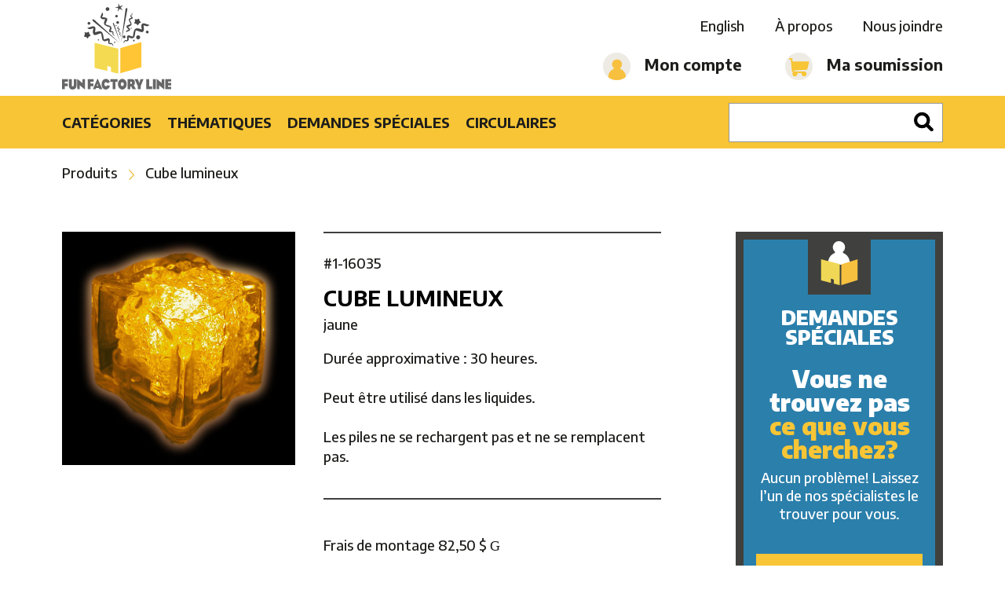

--- FILE ---
content_type: text/html; charset=UTF-8
request_url: https://shop.funfactoryline.com/produit/detail/cube-lumineux-6343
body_size: 25225
content:
<!DOCTYPE html>
<html lang="fr">
  <head>
    <meta charset="utf-8">
    <meta http-equiv="X-UA-Compatible" content="IE=edge">

    <title>Cube lumineux</title>
    <meta name="description" content="Cube lumineux">
    <meta name="viewport" content="width=device-width, initial-scale=1">
    <meta property="og:title" content="Cube lumineux">
    <meta property="og:description" content="Cube lumineux">
    
    <meta property="og:url" content="https://shop.funfactoryline.com/produit/detail/cube-lumineux-6343">

    <link rel="apple-touch-icon" sizes="180x180" href="/assets/img/shared/favicon/apple-touch-icon.png">
    <link rel="icon" type="image/png" sizes="32x32" href="/assets/img/shared/favicon/favicon-32x32.png">
    <link rel="icon" type="image/png" sizes="16x16" href="/assets/img/shared/favicon/favicon-16x16.png">
    <link rel="manifest" href="/assets/img/shared/favicon/site.webmanifest">
    <link rel="mask-icon" href="/assets/img/shared/favicon/safari-pinned-tab.svg" color="#f7c535">
    <meta name="msapplication-TileColor" content="#f7c535">
    <meta name="theme-color" content="#ffffff">

    <meta name="csrf-token" content="fSmi9dnZdNLG2udMOiblePViG27Nrj8iWRkSsZ2J">
    <link rel="canonical" href="https://shop.funfactoryline.com/produit/detail/cube-lumineux-6343" />

    
          <style>
        @charset  "UTF-8";*,body{font-family:"Encode Sans",sans-serif;font-weight:400}h1,h2,h3,h4,h5,h6{color:#000;text-transform:uppercase;font-weight:700;font-family:"Encode Sans",sans-serif;line-height:1.15em}p,span{font-weight:500;font-family:"Encode Sans",sans-serif}a{color:#1d1d1b;text-decoration:none;font-weight:500}a:focus,a:hover{color:#f7c535}.h1,h1{font-size:2em}.h2,h2{font-size:1.6em}.h3,h3{font-size:1.25em}.h4,h4{font-size:1.1em}.h5,h5{font-size:1em}.h6,h6{font-size:.9em}.fw-xlight{font-weight:100}.fw-light{font-weight:300}.fw-normal{font-weight:400}.fw-medium{font-weight:500}.fw-bold,b,strong{font-weight:700}.fw-xbold{font-weight:900}*{-webkit-box-sizing:border-box;-moz-box-sizing:border-box;box-sizing:border-box;-webkit-font-smoothing:antialiased;-moz-font-smoothing:antialiased;font-smoothing:antialiased}button,html,input,select,textarea{color:#1d1d1b}body,html{font-size:18px}body{font-size:1em;line-height:1.4}::-moz-selection{background:#f7c535;color:#fff;text-shadow:none}::selection{background:#f7c535;color:#fff;text-shadow:none}hr{display:block;height:0;border:0;border-top:1px solid #dcdcdc;margin:30px 0;padding:0}audio,canvas,img,video{vertical-align:middle}fieldset{border:0;margin:0;padding:0}textarea{resize:vertical}img{vertical-align:middle}address{display:block;margin-bottom:20px;font-style:normal;line-height:1.428571429}code,pre{font-family:Monaco,Menlo,Consolas,"Courier New",monospace}code{padding:2px 4px;font-size:90%;color:#c7254e;white-space:nowrap;background-color:#f9f2f4;border-radius:4px}pre{display:block;padding:.85em;margin:0 0 .75em;font-size:.95em;line-height:1.428571429;color:#333;word-break:break-all;word-wrap:break-word;background-color:#f1f1f1;border:1px solid #dcdcdc;border:1px solid rgba(220,220,220,.15)}.sup,sup{position:relative;font-size:.65em;top:-4px}p{font-size:1em;margin:0 0 1em}a{-webkit-transition:all .3s;-moz-transition:all .3s;-ms-transition:all .3s;-o-transition:all .3s;transition:all .3s}a:active,a:focus,a:hover{outline:0}embed,object{outline:0}input::-moz-focus-inner{border:0}i.icon{display:inline-block}table{width:100%;display:table;border:none;border-collapse:collapse;border-spacing:0}table.bordered thead>tr{border-bottom:1px solid #eeebe4}table.bordered tbody>tr{border-bottom:1px solid #eeebe4}table.striped tbody>tr:nth-child(odd){background-color:#eeebe4}table.highlight tbody>tr{-webkit-transition:all .2s;-moz-transition:all .2s;-ms-transition:all .2s;-o-transition:all .2s;transition:all .2s}table.highlight tbody>tr:hover{background-color:#eeebe4}table.centered tbody tr td,table.centered thead tr th{text-align:center}@media (max-width:1024px){table.responsive-table thead{border:0;border-right:1px solid #eeebe4;display:block;float:left}table.responsive-table thead tr{display:block;padding:0 10px 0 0}table.responsive-table thead tr th{display:block;text-align:right}table.responsive-table tbody{display:block;width:auto;position:relative;overflow-x:auto;white-space:nowrap}table.responsive-table tbody tr{display:inline-block;vertical-align:top;padding:0 10px}table.responsive-table tbody tr td{display:block;min-height:1.25em;text-align:left}table.responsive-table tbody td,table.responsive-table tbody th{margin:0;vertical-align:top}}thead{border-bottom:1px solid #eeebe4}thead th{font-weight:700}table,td,th{border:none}td,th{padding:15px 5px;display:table-cell;text-align:left;vertical-align:middle}.pop-up{position:fixed;top:-100%;left:50%;transform:translate(-50%,-50%);z-index:9999;background-color:#fff;width:100%;max-width:800px;-moz-box-shadow:1px 1px 12px rgba(0,0,0,.5);-webkit-box-shadow:1px 1px 12px rgba(0,0,0,.5);box-shadow:1px 1px 12px rgba(0,0,0,.5);display:none}.pop-up img{max-width:100%}.pop-up.opened{top:50%}.pop-up button.close-btn{padding:15px 20px;background-color:#fff;color:#000;position:absolute;display:block;font-size:30px;border:none;top:-60px;right:0;-webkit-transition:all .2s;-moz-transition:all .2s;-ms-transition:all .2s;-o-transition:all .2s;transition:all .2s}.pop-up button.close-btn:hover{border:none;background-color:#f7c535;color:#fff}.dark-overlay{position:fixed;width:100%;height:100%;z-index:9998;background-color:rgba(0,0,0,.5);display:none}.modal{position:fixed;left:0;right:0;background-color:#eeebe4;padding:0;max-height:70%;width:55%;top:10%;margin:auto;display:none;overflow-y:auto;border-radius:2px;z-index:1003;box-shadow:0 16px 28px 0 rgba(0,0,0,.22),0 25px 55px 0 rgba(0,0,0,.21)}.modal .modal-content{position:absolute;height:calc(100% - 56px);max-height:100%;width:100%;overflow-y:auto;padding:24px}.modal .modal-footer{border-top:1px solid rgba(0,0,0,.1);position:absolute;bottom:0;border-radius:0 0 2px 2px;background-color:#eeebe4;padding:4px 6px;height:56px;width:100%}.modal.modal-fixed-footer{padding:0;height:70%}.modal-overlay{position:fixed;z-index:999;top:-100px;left:0;bottom:0;right:0;height:125%;width:100%;background-color:rgba(0,0,0,.5);display:none}.d-table{display:table;width:100%;height:100%;border-collapse:collaspe;table-layout:fixed}.d-table .t-cell{display:table-cell;vertical-align:middle;border-collapse:collaspe}.alert{margin:1em 0}.alert-error{color:#d50000}.alert-success{color:#32b100}.alert-error,.alert-success{font-weight:700;text-align:center}.alert-warning{padding:15px;background-color:#f39c12;color:#fff;border-color:#e08e0b;-webkit-border-radius:3px;-moz-border-radius:3px;border-radius:3px}.parsley-error{border:1px solid #d50000!important}.checkbox .parsley-errors-list{margin:0}.parsley-error-list,.parsley-errors-list{margin:0;padding:0;list-style:none;position:relative;top:-1px}.parsley-error-list li,.parsley-errors-list li{text-align:right;float:right;background:#d50000;color:#fff;padding:.3em .7em;font-weight:700;font-size:.8em}.overlay-upper{position:relative;z-index:3;width:100%;height:100%}.overlay{position:absolute;width:100%;height:100%;top:0;left:0;z-index:2}.cover-container{width:100%;height:100%}.pull-left{float:left}.pull-right{float:right}.pull-none{float:none!important}.text-left{text-align:left}.text-right{text-align:right}.text-center{text-align:center}.text-justify{text-align:justify}.text-uppercase{text-transform:uppercase}.v-hidden{visibility:hidden}.indent-hide{text-indent:-9999px;visibility:hidden}.block{display:block}.inline-block{display:inline-block}.inline{display:inline}.box{margin-bottom:15px;padding:15px}.box.sample-box{border:1px solid #dcdcdc;min-height:12em;padding:6em 15px;margin-bottom:30px;background:rgb(245.5,245.5,245.5)}.box.sample-box.big{min-height:20em}.box.box-bordered{border:1px solid #dcdcdc}.box.box-rounded{-webkit-border-radius:4px;-moz-border-radius:4px;border-radius:4px}.col-box-centered{float:none;margin:0 auto}.hidden{display:none!important;visibility:hidden}.clearfix:after,.clearfix:before{content:" ";display:table}.clearfix:after{clear:both}.mandatory{color:red;font-weight:700}.no-margin-top{margin-top:0}.no-margin-bottom{margin-bottom:0}.no-padding-left{padding-left:0}.no-padding-right{padding-right:0}.no-text-transform{text-transform:none}.hide{display:none}.desktop-only{display:inline}.print-only{display:none}.dismiss{cursor:pointer}.underline{text-decoration:underline}.container-fluid{margin-right:auto;margin-left:auto;padding-right:2rem;padding-left:2rem}.container{margin-right:auto;margin-left:auto;padding-left:15px;padding-right:15px;position:relative}.clearfix:after,.clearfix:before,.container-fluid:after,.container-fluid:before,.container:after,.container:before{content:" ";display:table}.clearfix:after,.container-fluid:after,.container:after,.row:after{clear:both}.row{box-sizing:border-box;display:-ms-flexbox;display:-webkit-box;display:flex;display:-webkit-flex;-webkit-flex-wrap:wrap;-ms-flex:0 1 auto;-webkit-box-flex:0;flex:0 1 auto;-ms-flex-direction:row;-webkit-box-orient:horizontal;-webkit-box-direction:normal;flex-direction:row;-ms-flex-wrap:wrap;flex-wrap:wrap;margin-right:-1rem;margin-left:-1rem}.row.not-same-height{display:flex;align-items:flex-start}.row.extended{margin-right:0;margin-left:0}.row.extended>.col,.row.extended>.col-1,.row.extended>.col-10,.row.extended>.col-11,.row.extended>.col-12,.row.extended>.col-2,.row.extended>.col-3,.row.extended>.col-4,.row.extended>.col-5,.row.extended>.col-6,.row.extended>.col-7,.row.extended>.col-8,.row.extended>.col-9,.row.extended>.col-lg,.row.extended>.col-lg-1,.row.extended>.col-lg-10,.row.extended>.col-lg-11,.row.extended>.col-lg-12,.row.extended>.col-lg-2,.row.extended>.col-lg-3,.row.extended>.col-lg-4,.row.extended>.col-lg-5,.row.extended>.col-lg-6,.row.extended>.col-lg-7,.row.extended>.col-lg-8,.row.extended>.col-lg-9,.row.extended>.col-md,.row.extended>.col-md-1,.row.extended>.col-md-10,.row.extended>.col-md-11,.row.extended>.col-md-12,.row.extended>.col-md-2,.row.extended>.col-md-3,.row.extended>.col-md-4,.row.extended>.col-md-5,.row.extended>.col-md-6,.row.extended>.col-md-7,.row.extended>.col-md-8,.row.extended>.col-md-9,.row.extended>.col-sm,.row.extended>.col-sm-1,.row.extended>.col-sm-10,.row.extended>.col-sm-11,.row.extended>.col-sm-12,.row.extended>.col-sm-2,.row.extended>.col-sm-3,.row.extended>.col-sm-4,.row.extended>.col-sm-5,.row.extended>.col-sm-6,.row.extended>.col-sm-7,.row.extended>.col-sm-8,.row.extended>.col-sm-9,.row.extended>.col-xlg,.row.extended>.col-xlg-1,.row.extended>.col-xlg-10,.row.extended>.col-xlg-11,.row.extended>.col-xlg-12,.row.extended>.col-xlg-2,.row.extended>.col-xlg-3,.row.extended>.col-xlg-4,.row.extended>.col-xlg-5,.row.extended>.col-xlg-6,.row.extended>.col-xlg-7,.row.extended>.col-xlg-8,.row.extended>.col-xlg-9,.row.extended>.col-xs,.row.extended>.col-xs-1,.row.extended>.col-xs-10,.row.extended>.col-xs-11,.row.extended>.col-xs-12,.row.extended>.col-xs-2,.row.extended>.col-xs-3,.row.extended>.col-xs-4,.row.extended>.col-xs-5,.row.extended>.col-xs-6,.row.extended>.col-xs-7,.row.extended>.col-xs-8,.row.extended>.col-xs-9,.row.extended>.col-xxs,.row.extended>.col-xxs-1,.row.extended>.col-xxs-10,.row.extended>.col-xxs-11,.row.extended>.col-xxs-12,.row.extended>.col-xxs-2,.row.extended>.col-xxs-3,.row.extended>.col-xxs-4,.row.extended>.col-xxs-5,.row.extended>.col-xxs-6,.row.extended>.col-xxs-7,.row.extended>.col-xxs-8,.row.extended>.col-xxs-9{padding-left:0;padding-right:0}.row.reverse{-ms-flex-direction:row-reverse;-webkit-box-orient:horizontal;-webkit-box-direction:reverse;flex-direction:row-reverse}.col.reverse{-ms-flex-direction:column-reverse;-webkit-box-orient:vertical;-webkit-box-direction:reverse;flex-direction:column-reverse}.col,.col-1,.col-10,.col-11,.col-12,.col-2,.col-3,.col-4,.col-5,.col-6,.col-7,.col-8,.col-9{box-sizing:border-box;-ms-flex:0 0 auto;-webkit-box-flex:0;flex:0 0 auto;padding-right:1rem;padding-left:1rem}.col{-webkit-flex-grow:1;-ms-flex-positive:1;-webkit-box-flex:1;flex-grow:1;-ms-flex-preferred-size:0;flex-basis:0;max-width:100%}.col-1{-ms-flex-preferred-size:8.333%;flex-basis:8.333%;max-width:8.333%}.col-2{-ms-flex-preferred-size:16.6667%;flex-basis:16.6667%;max-width:16.6667%}.col-3{-ms-flex-preferred-size:25%;flex-basis:25%;max-width:25%}.col-4{-ms-flex-preferred-size:33.333%;flex-basis:33.333%;max-width:33.333%}.col-5{-ms-flex-preferred-size:41.667%;flex-basis:41.667%;max-width:41.667%}.col-6{-ms-flex-preferred-size:50%;flex-basis:50%;max-width:50%}.col-7{-ms-flex-preferred-size:58.333%;flex-basis:58.333%;max-width:58.333%}.col-8{-ms-flex-preferred-size:66.667%;flex-basis:66.667%;max-width:66.667%}.col-9{-ms-flex-preferred-size:75%;flex-basis:75%;max-width:75%}.col-10{-ms-flex-preferred-size:83.333%;flex-basis:83.333%;max-width:83.333%}.col-11{-ms-flex-preferred-size:91.667%;flex-basis:91.667%;max-width:91.667%}.col-12{-ms-flex-preferred-size:100%;flex-basis:100%;max-width:100%}.col-offset-0{margin-left:0}.col-offset-1{margin-left:8.333%}.col-offset-2{margin-left:16.6667%}.col-offset-3{margin-left:25%}.col-offset-4{margin-left:33.333%}.col-offset-5{margin-left:41.667%}.col-offset-6{margin-left:50%}.col-offset-7{margin-left:58.333%}.col-offset-8{margin-left:66.667%}.col-offset-9{margin-left:75%}.col-offset-10{margin-left:83.333%}.col-offset-11{margin-left:91.667%}.start-{-ms-flex-pack:start;-webkit-box-pack:start;justify-content:flex-start;text-align:start}.center-{-ms-flex-pack:center;-webkit-box-pack:center;justify-content:center;text-align:center}.end-{-ms-flex-pack:end;-webkit-box-pack:end;justify-content:flex-end;text-align:end}.top-{-ms-flex-align:start;-webkit-box-align:start;align-items:flex-start}.middle-{-ms-flex-align:center;-webkit-box-align:center;align-items:center}.bottom-{-ms-flex-align:end;-webkit-box-align:end;align-items:flex-end}.around-{-ms-flex-pack:distribute;justify-content:space-around}.between-{-ms-flex-pack:justify;-webkit-box-pack:justify;justify-content:space-between}.first-{-ms-flex-order:-1;-webkit-box-ordinal-group:0;order:-1}.last-{-ms-flex-order:1;-webkit-box-ordinal-group:2;order:1}@media (min-width:0) and (max-width:479px){.container{max-width:100%;padding-left:30px;padding-right:30px}.col-xxs,.col-xxs-1,.col-xxs-10,.col-xxs-11,.col-xxs-12,.col-xxs-2,.col-xxs-3,.col-xxs-4,.col-xxs-5,.col-xxs-6,.col-xxs-7,.col-xxs-8,.col-xxs-9{box-sizing:border-box;-ms-flex:0 0 auto;-webkit-box-flex:0;flex:0 0 auto;padding-right:1rem;padding-left:1rem}.col-xxs{-webkit-flex-grow:1;-ms-flex-positive:1;-webkit-box-flex:1;flex-grow:1;-ms-flex-preferred-size:0;flex-basis:0;max-width:100%}.col-xxs-1{-ms-flex-preferred-size:8.333%;flex-basis:8.333%;max-width:8.333%}.col-xxs-2{-ms-flex-preferred-size:16.6667%;flex-basis:16.6667%;max-width:16.6667%}.col-xxs-3{-ms-flex-preferred-size:25%;flex-basis:25%;max-width:25%}.col-xxs-4{-ms-flex-preferred-size:33.333%;flex-basis:33.333%;max-width:33.333%}.col-xxs-5{-ms-flex-preferred-size:41.667%;flex-basis:41.667%;max-width:41.667%}.col-xxs-6{-ms-flex-preferred-size:50%;flex-basis:50%;max-width:50%}.col-xxs-7{-ms-flex-preferred-size:58.333%;flex-basis:58.333%;max-width:58.333%}.col-xxs-8{-ms-flex-preferred-size:66.667%;flex-basis:66.667%;max-width:66.667%}.col-xxs-9{-ms-flex-preferred-size:75%;flex-basis:75%;max-width:75%}.col-xxs-10{-ms-flex-preferred-size:83.333%;flex-basis:83.333%;max-width:83.333%}.col-xxs-11{-ms-flex-preferred-size:91.667%;flex-basis:91.667%;max-width:91.667%}.col-xxs-12{-ms-flex-preferred-size:100%;flex-basis:100%;max-width:100%}.col-xxs-offset-0{margin-left:0}.col-xxs-offset-1{margin-left:8.333%}.col-xxs-offset-2{margin-left:16.6667%}.col-xxs-offset-3{margin-left:25%}.col-xxs-offset-4{margin-left:33.333%}.col-xxs-offset-5{margin-left:41.667%}.col-xxs-offset-6{margin-left:50%}.col-xxs-offset-7{margin-left:58.333%}.col-xxs-offset-8{margin-left:66.667%}.col-xxs-offset-9{margin-left:75%}.col-xxs-offset-10{margin-left:83.333%}.col-xxs-offset-11{margin-left:91.667%}.start-xxs{-ms-flex-pack:start;-webkit-box-pack:start;justify-content:flex-start;text-align:start}.center-xxs{-ms-flex-pack:center;-webkit-box-pack:center;justify-content:center;text-align:center}.end-xxs{-ms-flex-pack:end;-webkit-box-pack:end;justify-content:flex-end;text-align:end}.top-xxs{-ms-flex-align:start;-webkit-box-align:start;align-items:flex-start}.middle-xxs{-ms-flex-align:center;-webkit-box-align:center;align-items:center}.bottom-xxs{-ms-flex-align:end;-webkit-box-align:end;align-items:flex-end}.around-xxs{-ms-flex-pack:distribute;justify-content:space-around}.between-xxs{-ms-flex-pack:justify;-webkit-box-pack:justify;justify-content:space-between}.first-xxs{-ms-flex-order:-1;-webkit-box-ordinal-group:0;order:-1}.last-xxs{-ms-flex-order:1;-webkit-box-ordinal-group:2;order:1}}@media (min-width:480px){.container{max-width:90%}.col-xs,.col-xs-1,.col-xs-10,.col-xs-11,.col-xs-12,.col-xs-2,.col-xs-3,.col-xs-4,.col-xs-5,.col-xs-6,.col-xs-7,.col-xs-8,.col-xs-9{box-sizing:border-box;-ms-flex:0 0 auto;-webkit-box-flex:0;flex:0 0 auto;padding-right:1rem;padding-left:1rem}.col-xs{-webkit-flex-grow:1;-ms-flex-positive:1;-webkit-box-flex:1;flex-grow:1;-ms-flex-preferred-size:0;flex-basis:0;max-width:100%}.col-xs-1{-ms-flex-preferred-size:8.333%;flex-basis:8.333%;max-width:8.333%}.col-xs-2{-ms-flex-preferred-size:16.6667%;flex-basis:16.6667%;max-width:16.6667%}.col-xs-3{-ms-flex-preferred-size:25%;flex-basis:25%;max-width:25%}.col-xs-4{-ms-flex-preferred-size:33.333%;flex-basis:33.333%;max-width:33.333%}.col-xs-5{-ms-flex-preferred-size:41.667%;flex-basis:41.667%;max-width:41.667%}.col-xs-6{-ms-flex-preferred-size:50%;flex-basis:50%;max-width:50%}.col-xs-7{-ms-flex-preferred-size:58.333%;flex-basis:58.333%;max-width:58.333%}.col-xs-8{-ms-flex-preferred-size:66.667%;flex-basis:66.667%;max-width:66.667%}.col-xs-9{-ms-flex-preferred-size:75%;flex-basis:75%;max-width:75%}.col-xs-10{-ms-flex-preferred-size:83.333%;flex-basis:83.333%;max-width:83.333%}.col-xs-11{-ms-flex-preferred-size:91.667%;flex-basis:91.667%;max-width:91.667%}.col-xs-12{-ms-flex-preferred-size:100%;flex-basis:100%;max-width:100%}.col-xs-offset-0{margin-left:0}.col-xs-offset-1{margin-left:8.333%}.col-xs-offset-2{margin-left:16.6667%}.col-xs-offset-3{margin-left:25%}.col-xs-offset-4{margin-left:33.333%}.col-xs-offset-5{margin-left:41.667%}.col-xs-offset-6{margin-left:50%}.col-xs-offset-7{margin-left:58.333%}.col-xs-offset-8{margin-left:66.667%}.col-xs-offset-9{margin-left:75%}.col-xs-offset-10{margin-left:83.333%}.col-xs-offset-11{margin-left:91.667%}.start-xs{-ms-flex-pack:start;-webkit-box-pack:start;justify-content:flex-start;text-align:start}.center-xs{-ms-flex-pack:center;-webkit-box-pack:center;justify-content:center;text-align:center}.end-xs{-ms-flex-pack:end;-webkit-box-pack:end;justify-content:flex-end;text-align:end}.top-xs{-ms-flex-align:start;-webkit-box-align:start;align-items:flex-start}.middle-xs{-ms-flex-align:center;-webkit-box-align:center;align-items:center}.bottom-xs{-ms-flex-align:end;-webkit-box-align:end;align-items:flex-end}.around-xs{-ms-flex-pack:distribute;justify-content:space-around}.between-xs{-ms-flex-pack:justify;-webkit-box-pack:justify;justify-content:space-between}.first-xs{-ms-flex-order:-1;-webkit-box-ordinal-group:0;order:-1}.last-xs{-ms-flex-order:1;-webkit-box-ordinal-group:2;order:1}}@media (min-width:768px){.container{max-width:90%}.col-sm,.col-sm-1,.col-sm-10,.col-sm-11,.col-sm-12,.col-sm-2,.col-sm-3,.col-sm-4,.col-sm-5,.col-sm-6,.col-sm-7,.col-sm-8,.col-sm-9{box-sizing:border-box;-ms-flex:0 0 auto;-webkit-box-flex:0;flex:0 0 auto;padding-right:1rem;padding-left:1rem}.col-sm{-webkit-flex-grow:1;-ms-flex-positive:1;-webkit-box-flex:1;flex-grow:1;-ms-flex-preferred-size:0;flex-basis:0;max-width:100%}.col-sm-1{-ms-flex-preferred-size:8.333%;flex-basis:8.333%;max-width:8.333%}.col-sm-2{-ms-flex-preferred-size:16.6667%;flex-basis:16.6667%;max-width:16.6667%}.col-sm-3{-ms-flex-preferred-size:25%;flex-basis:25%;max-width:25%}.col-sm-4{-ms-flex-preferred-size:33.333%;flex-basis:33.333%;max-width:33.333%}.col-sm-5{-ms-flex-preferred-size:41.667%;flex-basis:41.667%;max-width:41.667%}.col-sm-6{-ms-flex-preferred-size:50%;flex-basis:50%;max-width:50%}.col-sm-7{-ms-flex-preferred-size:58.333%;flex-basis:58.333%;max-width:58.333%}.col-sm-8{-ms-flex-preferred-size:66.667%;flex-basis:66.667%;max-width:66.667%}.col-sm-9{-ms-flex-preferred-size:75%;flex-basis:75%;max-width:75%}.col-sm-10{-ms-flex-preferred-size:83.333%;flex-basis:83.333%;max-width:83.333%}.col-sm-11{-ms-flex-preferred-size:91.667%;flex-basis:91.667%;max-width:91.667%}.col-sm-12{-ms-flex-preferred-size:100%;flex-basis:100%;max-width:100%}.col-sm-offset-0{margin-left:0}.col-sm-offset-1{margin-left:8.333%}.col-sm-offset-2{margin-left:16.6667%}.col-sm-offset-3{margin-left:25%}.col-sm-offset-4{margin-left:33.333%}.col-sm-offset-5{margin-left:41.667%}.col-sm-offset-6{margin-left:50%}.col-sm-offset-7{margin-left:58.333%}.col-sm-offset-8{margin-left:66.667%}.col-sm-offset-9{margin-left:75%}.col-sm-offset-10{margin-left:83.333%}.col-sm-offset-11{margin-left:91.667%}.start-sm{-ms-flex-pack:start;-webkit-box-pack:start;justify-content:flex-start;text-align:start}.center-sm{-ms-flex-pack:center;-webkit-box-pack:center;justify-content:center;text-align:center}.end-sm{-ms-flex-pack:end;-webkit-box-pack:end;justify-content:flex-end;text-align:end}.top-sm{-ms-flex-align:start;-webkit-box-align:start;align-items:flex-start}.middle-sm{-ms-flex-align:center;-webkit-box-align:center;align-items:center}.bottom-sm{-ms-flex-align:end;-webkit-box-align:end;align-items:flex-end}.around-sm{-ms-flex-pack:distribute;justify-content:space-around}.between-sm{-ms-flex-pack:justify;-webkit-box-pack:justify;justify-content:space-between}.first-sm{-ms-flex-order:-1;-webkit-box-ordinal-group:0;order:-1}.last-sm{-ms-flex-order:1;-webkit-box-ordinal-group:2;order:1}}@media (min-width:1025px){.container{max-width:90%}.col-md,.col-md-1,.col-md-10,.col-md-11,.col-md-12,.col-md-2,.col-md-3,.col-md-4,.col-md-5,.col-md-6,.col-md-7,.col-md-8,.col-md-9{box-sizing:border-box;-ms-flex:0 0 auto;-webkit-box-flex:0;flex:0 0 auto;padding-right:1rem;padding-left:1rem}.col-md{-webkit-flex-grow:1;-ms-flex-positive:1;-webkit-box-flex:1;flex-grow:1;-ms-flex-preferred-size:0;flex-basis:0;max-width:100%}.col-md-1{-ms-flex-preferred-size:8.333%;flex-basis:8.333%;max-width:8.333%}.col-md-2{-ms-flex-preferred-size:16.6667%;flex-basis:16.6667%;max-width:16.6667%}.col-md-3{-ms-flex-preferred-size:25%;flex-basis:25%;max-width:25%}.col-md-4{-ms-flex-preferred-size:33.333%;flex-basis:33.333%;max-width:33.333%}.col-md-5{-ms-flex-preferred-size:41.667%;flex-basis:41.667%;max-width:41.667%}.col-md-6{-ms-flex-preferred-size:50%;flex-basis:50%;max-width:50%}.col-md-7{-ms-flex-preferred-size:58.333%;flex-basis:58.333%;max-width:58.333%}.col-md-8{-ms-flex-preferred-size:66.667%;flex-basis:66.667%;max-width:66.667%}.col-md-9{-ms-flex-preferred-size:75%;flex-basis:75%;max-width:75%}.col-md-10{-ms-flex-preferred-size:83.333%;flex-basis:83.333%;max-width:83.333%}.col-md-11{-ms-flex-preferred-size:91.667%;flex-basis:91.667%;max-width:91.667%}.col-md-12{-ms-flex-preferred-size:100%;flex-basis:100%;max-width:100%}.col-md-offset-0{margin-left:0}.col-md-offset-1{margin-left:8.333%}.col-md-offset-2{margin-left:16.6667%}.col-md-offset-3{margin-left:25%}.col-md-offset-4{margin-left:33.333%}.col-md-offset-5{margin-left:41.667%}.col-md-offset-6{margin-left:50%}.col-md-offset-7{margin-left:58.333%}.col-md-offset-8{margin-left:66.667%}.col-md-offset-9{margin-left:75%}.col-md-offset-10{margin-left:83.333%}.col-md-offset-11{margin-left:91.667%}.start-md{-ms-flex-pack:start;-webkit-box-pack:start;justify-content:flex-start;text-align:start}.center-md{-ms-flex-pack:center;-webkit-box-pack:center;justify-content:center;text-align:center}.end-md{-ms-flex-pack:end;-webkit-box-pack:end;justify-content:flex-end;text-align:end}.top-md{-ms-flex-align:start;-webkit-box-align:start;align-items:flex-start}.middle-md{-ms-flex-align:center;-webkit-box-align:center;align-items:center}.bottom-md{-ms-flex-align:end;-webkit-box-align:end;align-items:flex-end}.around-md{-ms-flex-pack:distribute;justify-content:space-around}.between-md{-ms-flex-pack:justify;-webkit-box-pack:justify;justify-content:space-between}.first-md{-ms-flex-order:-1;-webkit-box-ordinal-group:0;order:-1}.last-md{-ms-flex-order:1;-webkit-box-ordinal-group:2;order:1}}@media (min-width:1400px){.container{max-width:77.7777777778em}.col-lg,.col-lg-1,.col-lg-10,.col-lg-11,.col-lg-12,.col-lg-2,.col-lg-3,.col-lg-4,.col-lg-5,.col-lg-6,.col-lg-7,.col-lg-8,.col-lg-9{box-sizing:border-box;-ms-flex:0 0 auto;-webkit-box-flex:0;flex:0 0 auto;padding-right:1rem;padding-left:1rem}.col-lg{-webkit-flex-grow:1;-ms-flex-positive:1;-webkit-box-flex:1;flex-grow:1;-ms-flex-preferred-size:0;flex-basis:0;max-width:100%}.col-lg-1{-ms-flex-preferred-size:8.333%;flex-basis:8.333%;max-width:8.333%}.col-lg-2{-ms-flex-preferred-size:16.6667%;flex-basis:16.6667%;max-width:16.6667%}.col-lg-3{-ms-flex-preferred-size:25%;flex-basis:25%;max-width:25%}.col-lg-4{-ms-flex-preferred-size:33.333%;flex-basis:33.333%;max-width:33.333%}.col-lg-5{-ms-flex-preferred-size:41.667%;flex-basis:41.667%;max-width:41.667%}.col-lg-6{-ms-flex-preferred-size:50%;flex-basis:50%;max-width:50%}.col-lg-7{-ms-flex-preferred-size:58.333%;flex-basis:58.333%;max-width:58.333%}.col-lg-8{-ms-flex-preferred-size:66.667%;flex-basis:66.667%;max-width:66.667%}.col-lg-9{-ms-flex-preferred-size:75%;flex-basis:75%;max-width:75%}.col-lg-10{-ms-flex-preferred-size:83.333%;flex-basis:83.333%;max-width:83.333%}.col-lg-11{-ms-flex-preferred-size:91.667%;flex-basis:91.667%;max-width:91.667%}.col-lg-12{-ms-flex-preferred-size:100%;flex-basis:100%;max-width:100%}.col-lg-offset-0{margin-left:0}.col-lg-offset-1{margin-left:8.333%}.col-lg-offset-2{margin-left:16.6667%}.col-lg-offset-3{margin-left:25%}.col-lg-offset-4{margin-left:33.333%}.col-lg-offset-5{margin-left:41.667%}.col-lg-offset-6{margin-left:50%}.col-lg-offset-7{margin-left:58.333%}.col-lg-offset-8{margin-left:66.667%}.col-lg-offset-9{margin-left:75%}.col-lg-offset-10{margin-left:83.333%}.col-lg-offset-11{margin-left:91.667%}.start-lg{-ms-flex-pack:start;-webkit-box-pack:start;justify-content:flex-start;text-align:start}.center-lg{-ms-flex-pack:center;-webkit-box-pack:center;justify-content:center;text-align:center}.end-lg{-ms-flex-pack:end;-webkit-box-pack:end;justify-content:flex-end;text-align:end}.top-lg{-ms-flex-align:start;-webkit-box-align:start;align-items:flex-start}.middle-lg{-ms-flex-align:center;-webkit-box-align:center;align-items:center}.bottom-lg{-ms-flex-align:end;-webkit-box-align:end;align-items:flex-end}.around-lg{-ms-flex-pack:distribute;justify-content:space-around}.between-lg{-ms-flex-pack:justify;-webkit-box-pack:justify;justify-content:space-between}.first-lg{-ms-flex-order:-1;-webkit-box-ordinal-group:0;order:-1}.last-lg{-ms-flex-order:1;-webkit-box-ordinal-group:2;order:1}}@media (min-width:1641px){.container{max-width:91.3888888889em}.col-xlg,.col-xlg-1,.col-xlg-10,.col-xlg-11,.col-xlg-12,.col-xlg-2,.col-xlg-3,.col-xlg-4,.col-xlg-5,.col-xlg-6,.col-xlg-7,.col-xlg-8,.col-xlg-9{box-sizing:border-box;-ms-flex:0 0 auto;-webkit-box-flex:0;flex:0 0 auto;padding-right:1rem;padding-left:1rem}.col-xlg{-webkit-flex-grow:1;-ms-flex-positive:1;-webkit-box-flex:1;flex-grow:1;-ms-flex-preferred-size:0;flex-basis:0;max-width:100%}.col-xlg-1{-ms-flex-preferred-size:8.333%;flex-basis:8.333%;max-width:8.333%}.col-xlg-2{-ms-flex-preferred-size:16.6667%;flex-basis:16.6667%;max-width:16.6667%}.col-xlg-3{-ms-flex-preferred-size:25%;flex-basis:25%;max-width:25%}.col-xlg-4{-ms-flex-preferred-size:33.333%;flex-basis:33.333%;max-width:33.333%}.col-xlg-5{-ms-flex-preferred-size:41.667%;flex-basis:41.667%;max-width:41.667%}.col-xlg-6{-ms-flex-preferred-size:50%;flex-basis:50%;max-width:50%}.col-xlg-7{-ms-flex-preferred-size:58.333%;flex-basis:58.333%;max-width:58.333%}.col-xlg-8{-ms-flex-preferred-size:66.667%;flex-basis:66.667%;max-width:66.667%}.col-xlg-9{-ms-flex-preferred-size:75%;flex-basis:75%;max-width:75%}.col-xlg-10{-ms-flex-preferred-size:83.333%;flex-basis:83.333%;max-width:83.333%}.col-xlg-11{-ms-flex-preferred-size:91.667%;flex-basis:91.667%;max-width:91.667%}.col-xlg-12{-ms-flex-preferred-size:100%;flex-basis:100%;max-width:100%}.col-xlg-offset-0{margin-left:0}.col-xlg-offset-1{margin-left:8.333%}.col-xlg-offset-1{margin-left:8.333%}.col-xlg-offset-2{margin-left:16.6667%}.col-xlg-offset-3{margin-left:25%}.col-xlg-offset-4{margin-left:33.333%}.col-xlg-offset-5{margin-left:41.667%}.col-xlg-offset-6{margin-left:50%}.col-xlg-offset-7{margin-left:58.333%}.col-xlg-offset-8{margin-left:66.667%}.col-xlg-offset-9{margin-left:75%}.col-xlg-offset-10{margin-left:83.333%}.col-xlg-offset-11{margin-left:91.667%}.start-xlg{-ms-flex-pack:start;-webkit-box-pack:start;justify-content:flex-start;text-align:start}.center-xlg{-ms-flex-pack:center;-webkit-box-pack:center;justify-content:center;text-align:center}.end-xlg{-ms-flex-pack:end;-webkit-box-pack:end;justify-content:flex-end;text-align:end}.top-xlg{-ms-flex-align:start;-webkit-box-align:start;align-items:flex-start}.middle-xlg{-ms-flex-align:center;-webkit-box-align:center;align-items:center}.bottom-xlg{-ms-flex-align:end;-webkit-box-align:end;align-items:flex-end}.around-xlg{-ms-flex-pack:distribute;justify-content:space-around}.between-xlg{-ms-flex-pack:justify;-webkit-box-pack:justify;justify-content:space-between}.first-xlg{-ms-flex-order:-1;-webkit-box-ordinal-group:0;order:-1}.last-xlg{-ms-flex-order:1;-webkit-box-ordinal-group:2;order:1}}.actions{margin-top:2em}.btn,button,input[type=button],input[type=submit]{-webkit-font-smoothing:antialiased;-webkit-transition:all .3s;-moz-transition:all .3s;-ms-transition:all .3s;-o-transition:all .3s;transition:all .3s;position:relative;cursor:pointer;background:0 0;border:2px solid #fff;color:#000;display:inline-block;font-size:1em;font-family:"Encode Sans",sans-serif;font-weight:700;line-height:1em;padding:.8em 1.4em;text-align:center;text-decoration:none;background:0 0;text-transform:uppercase;vertical-align:top;outline:0}.btn:disabled,button:disabled,input[type=button]:disabled,input[type=submit]:disabled{opacity:.7;cursor:not-allowed}.btn i.ico-plus,button i.ico-plus,input[type=button] i.ico-plus,input[type=submit] i.ico-plus{position:relative;position:absolute;right:15px;top:24%;display:inline-block;vertical-align:middle;font-size:1.5em;margin-left:1em}.btn.btn-ico,button.btn-ico,input[type=button].btn-ico,input[type=submit].btn-ico{padding-right:2.75em!important}.btn.btn-fill,button.btn-fill,input[type=button].btn-fill,input[type=submit].btn-fill{display:block;width:100%}.btn.xsmall,button.xsmall,input[type=button].xsmall,input[type=submit].xsmall{font-size:.6666666667em}.btn.xsmall,.btn.xsmall i,button.xsmall,button.xsmall i,input[type=button].xsmall,input[type=button].xsmall i,input[type=submit].xsmall,input[type=submit].xsmall i{font-weight:900;font-style:normal}.btn.smaller,button.smaller,input[type=button].smaller,input[type=submit].smaller{font-size:.7777777778em}.btn.smaller,.btn.smaller i,button.smaller,button.smaller i,input[type=button].smaller,input[type=button].smaller i,input[type=submit].smaller,input[type=submit].smaller i{font-weight:900;font-style:normal}.btn.small,button.small,input[type=button].small,input[type=submit].small{font-size:.8888888889em}.btn.small,.btn.small i,button.small,button.small i,input[type=button].small,input[type=button].small i,input[type=submit].small,input[type=submit].small i{font-weight:900;font-style:normal}.btn.medium,button.medium,input[type=button].medium,input[type=submit].medium{font-size:1.1111111111em}.btn.large,button.large,input[type=button].large,input[type=submit].large{font-size:1.2222222222em;padding:.8em 1.7em}.btn.larger,button.larger,input[type=button].larger,input[type=submit].larger{font-size:1.3333333333em}.btn.big,button.big,input[type=button].big,input[type=submit].big{font-size:1.4444444444em}.btn.ultra,button.ultra,input[type=button].ultra,input[type=submit].ultra{font-size:1.5555555556em}.btn.mega,button.mega,input[type=button].mega,input[type=submit].mega{font-size:1.6666666667em}.btn.giga,button.giga,input[type=button].giga,input[type=submit].giga{font-size:1.7777777778em}.btn:focus,.btn:hover,button:focus,button:hover,input[type=button]:focus,input[type=button]:hover,input[type=submit]:focus,input[type=submit]:hover{border-color:#f7c535;background:#f7c535;color:#fff;-moz-box-shadow:0 5px 11px 0 rgba(0,0,0,.18),0 4px 15px 0 rgba(0,0,0,.15);-webkit-box-shadow:0 5px 11px 0 rgba(0,0,0,.18),0 4px 15px 0 rgba(0,0,0,.15);box-shadow:0 5px 11px 0 rgba(0,0,0,.18),0 4px 15px 0 rgba(0,0,0,.15)}.btn.color-fill,button.color-fill,input[type=button].color-fill,input[type=submit].color-fill{border-color:#f7c535;background:#f7c535;color:#000}.btn.color-fill:focus,.btn.color-fill:hover,button.color-fill:focus,button.color-fill:hover,input[type=button].color-fill:focus,input[type=button].color-fill:hover,input[type=submit].color-fill:focus,input[type=submit].color-fill:hover{border-color:rgb(255,192.9896907216,14.4);background:rgb(255,192.9896907216,14.4);color:#fff}.btn.color-fill.color-light,button.color-fill.color-light,input[type=button].color-fill.color-light,input[type=submit].color-fill.color-light{border-color:#fff;background:#fff;color:#1d1d1b}.btn.color-fill.color-light:focus,.btn.color-fill.color-light:hover,button.color-fill.color-light:focus,button.color-fill.color-light:hover,input[type=button].color-fill.color-light:focus,input[type=button].color-fill.color-light:hover,input[type=submit].color-fill.color-light:focus,input[type=submit].color-fill.color-light:hover{border-color:#1d1d1b;background:#1d1d1b;color:#fff}.btn.color-fill.colorful02,button.color-fill.colorful02,input[type=button].color-fill.colorful02,input[type=submit].color-fill.colorful02{border-color:#2b7fab;background:#2b7fab;color:#fff}.btn.color-fill.colorful02:focus,.btn.color-fill.colorful02:hover,button.color-fill.colorful02:focus,button.color-fill.colorful02:hover,input[type=button].color-fill.colorful02:focus,input[type=button].color-fill.colorful02:hover,input[type=submit].color-fill.colorful02:focus,input[type=submit].color-fill.colorful02:hover{border-color:rgb(23.0964018692,113.1386244159,160.3035981308);background:rgb(23.0964018692,113.1386244159,160.3035981308);color:#fff}.btn.color-fill.colorful03,button.color-fill.colorful03,input[type=button].color-fill.colorful03,input[type=submit].color-fill.colorful03{border-color:#28a745;background:#28a745;color:#fff}.btn.color-fill.colorful03:focus,.btn.color-fill.colorful03:hover,button.color-fill.colorful03:focus,button.color-fill.colorful03:hover,input[type=button].color-fill.colorful03:focus,input[type=button].color-fill.colorful03:hover,input[type=submit].color-fill.colorful03:focus,input[type=submit].color-fill.colorful03:hover{border-color:rgb(20.8569565217,155.5430434783,51.6120472441);background:rgb(20.8569565217,155.5430434783,51.6120472441);color:#fff}.btn.color-fill.colorful04,button.color-fill.colorful04,input[type=button].color-fill.colorful04,input[type=submit].color-fill.colorful04{border-color:#ffc107;background:#ffc107;color:#fff}.btn.color-fill.colorful04:focus,.btn.color-fill.colorful04:hover,button.color-fill.colorful04:focus,button.color-fill.colorful04:hover,input[type=button].color-fill.colorful04:focus,input[type=button].color-fill.colorful04:hover,input[type=submit].color-fill.colorful04:focus,input[type=submit].color-fill.colorful04:hover{border-color:rgb(231.4,173.55,0);background:rgb(231.4,173.55,0);color:#fff}.btn.color-fill.colorful05,button.color-fill.colorful05,input[type=button].color-fill.colorful05,input[type=submit].color-fill.colorful05{border-color:#dc3545;background:#dc3545;color:#fff}.btn.color-fill.colorful05:focus,.btn.color-fill.colorful05:hover,button.color-fill.colorful05:focus,button.color-fill.colorful05:hover,input[type=button].color-fill.colorful05:focus,input[type=button].color-fill.colorful05:hover,input[type=submit].color-fill.colorful05:focus,input[type=submit].color-fill.colorful05:hover{border-color:rgb(224.7825316456,17.6174683544,37.4656181308);background:rgb(224.7825316456,17.6174683544,37.4656181308);color:#fff}.btn.color-fill.color-dark,button.color-fill.color-dark,input[type=button].color-fill.color-dark,input[type=submit].color-fill.color-dark{border-color:#1d1d1b;background:#1d1d1b;color:#fff}.btn.color-fill.color-dark:focus,.btn.color-fill.color-dark:hover,button.color-fill.color-dark:focus,button.color-fill.color-dark:hover,input[type=button].color-fill.color-dark:focus,input[type=button].color-fill.color-dark:hover,input[type=submit].color-fill.color-dark:focus,input[type=submit].color-fill.color-dark:hover{border-color:#fff;background:#fff;color:#1d1d1b}.btn.color-fill.light-to-colorful,button.color-fill.light-to-colorful,input[type=button].color-fill.light-to-colorful,input[type=submit].color-fill.light-to-colorful{border-color:#fff;background:#fff;color:#1d1d1b}.btn.color-fill.light-to-colorful:focus,.btn.color-fill.light-to-colorful:hover,button.color-fill.light-to-colorful:focus,button.color-fill.light-to-colorful:hover,input[type=button].color-fill.light-to-colorful:focus,input[type=button].color-fill.light-to-colorful:hover,input[type=submit].color-fill.light-to-colorful:focus,input[type=submit].color-fill.light-to-colorful:hover{border-color:#f7c535;background-color:#f7c535;color:#fff}.btn.color-fill.dark-to-colorful,button.color-fill.dark-to-colorful,input[type=button].color-fill.dark-to-colorful,input[type=submit].color-fill.dark-to-colorful{border-color:#1d1d1b;background:#1d1d1b;color:#fff}.btn.color-fill.dark-to-colorful:focus,.btn.color-fill.dark-to-colorful:hover,button.color-fill.dark-to-colorful:focus,button.color-fill.dark-to-colorful:hover,input[type=button].color-fill.dark-to-colorful:focus,input[type=button].color-fill.dark-to-colorful:hover,input[type=submit].color-fill.dark-to-colorful:focus,input[type=submit].color-fill.dark-to-colorful:hover{border-color:#f7c535;background-color:#f7c535;color:#fff}.btn.color-fill.light-to-colorful02,button.color-fill.light-to-colorful02,input[type=button].color-fill.light-to-colorful02,input[type=submit].color-fill.light-to-colorful02{border-color:#fff;background:#fff;color:#1d1d1b}.btn.color-fill.light-to-colorful02:focus,.btn.color-fill.light-to-colorful02:hover,button.color-fill.light-to-colorful02:focus,button.color-fill.light-to-colorful02:hover,input[type=button].color-fill.light-to-colorful02:focus,input[type=button].color-fill.light-to-colorful02:hover,input[type=submit].color-fill.light-to-colorful02:focus,input[type=submit].color-fill.light-to-colorful02:hover{border-color:#2b7fab;background-color:#2b7fab;color:#fff}.btn.color-fill.light-to-colorful03,button.color-fill.light-to-colorful03,input[type=button].color-fill.light-to-colorful03,input[type=submit].color-fill.light-to-colorful03{border-color:#fff;background:#fff;color:#1d1d1b}.btn.color-fill.light-to-colorful03:focus,.btn.color-fill.light-to-colorful03:hover,button.color-fill.light-to-colorful03:focus,button.color-fill.light-to-colorful03:hover,input[type=button].color-fill.light-to-colorful03:focus,input[type=button].color-fill.light-to-colorful03:hover,input[type=submit].color-fill.light-to-colorful03:focus,input[type=submit].color-fill.light-to-colorful03:hover{border-color:#28a745;background-color:#28a745;color:#fff}.btn.color-fill.colorful02-to-dark,button.color-fill.colorful02-to-dark,input[type=button].color-fill.colorful02-to-dark,input[type=submit].color-fill.colorful02-to-dark{border-color:#2b7fab;background-color:#2b7fab;color:#fff}.btn.color-fill.colorful02-to-dark:focus,.btn.color-fill.colorful02-to-dark:hover,button.color-fill.colorful02-to-dark:focus,button.color-fill.colorful02-to-dark:hover,input[type=button].color-fill.colorful02-to-dark:focus,input[type=button].color-fill.colorful02-to-dark:hover,input[type=submit].color-fill.colorful02-to-dark:focus,input[type=submit].color-fill.colorful02-to-dark:hover{border-color:#1d1d1b;background:#1d1d1b;color:#fff}.btn.color-fill.colorful03-to-dark,button.color-fill.colorful03-to-dark,input[type=button].color-fill.colorful03-to-dark,input[type=submit].color-fill.colorful03-to-dark{border-color:#28a745;background-color:#28a745;color:#fff}.btn.color-fill.colorful03-to-dark:focus,.btn.color-fill.colorful03-to-dark:hover,button.color-fill.colorful03-to-dark:focus,button.color-fill.colorful03-to-dark:hover,input[type=button].color-fill.colorful03-to-dark:focus,input[type=button].color-fill.colorful03-to-dark:hover,input[type=submit].color-fill.colorful03-to-dark:focus,input[type=submit].color-fill.colorful03-to-dark:hover{border-color:#1d1d1b;background:#1d1d1b;color:#fff}.btn.color-fill.dark-to-colorful02,button.color-fill.dark-to-colorful02,input[type=button].color-fill.dark-to-colorful02,input[type=submit].color-fill.dark-to-colorful02{border-color:#1d1d1b;background:#1d1d1b;color:#fff}.btn.color-fill.dark-to-colorful02:focus,.btn.color-fill.dark-to-colorful02:hover,button.color-fill.dark-to-colorful02:focus,button.color-fill.dark-to-colorful02:hover,input[type=button].color-fill.dark-to-colorful02:focus,input[type=button].color-fill.dark-to-colorful02:hover,input[type=submit].color-fill.dark-to-colorful02:focus,input[type=submit].color-fill.dark-to-colorful02:hover{border-color:#2b7fab;background-color:#2b7fab;color:#fff}.btn.color-fill.grey-to-colorful02,button.color-fill.grey-to-colorful02,input[type=button].color-fill.grey-to-colorful02,input[type=submit].color-fill.grey-to-colorful02{border-color:#40413e;background:#40413e;color:#fff}.btn.color-fill.grey-to-colorful02:focus,.btn.color-fill.grey-to-colorful02:hover,button.color-fill.grey-to-colorful02:focus,button.color-fill.grey-to-colorful02:hover,input[type=button].color-fill.grey-to-colorful02:focus,input[type=button].color-fill.grey-to-colorful02:hover,input[type=submit].color-fill.grey-to-colorful02:focus,input[type=submit].color-fill.grey-to-colorful02:hover{border-color:#f7c535;background-color:#f7c535;color:#fff}.btn.color-fill.dark-opa-to-full,button.color-fill.dark-opa-to-full,input[type=button].color-fill.dark-opa-to-full,input[type=submit].color-fill.dark-opa-to-full{border:none;background:rgba(29,29,27,.5);color:#fff}.btn.color-fill.dark-opa-to-full:focus,.btn.color-fill.dark-opa-to-full:hover,button.color-fill.dark-opa-to-full:focus,button.color-fill.dark-opa-to-full:hover,input[type=button].color-fill.dark-opa-to-full:focus,input[type=button].color-fill.dark-opa-to-full:hover,input[type=submit].color-fill.dark-opa-to-full:focus,input[type=submit].color-fill.dark-opa-to-full:hover{border-color:#fff;background:#fff;color:#1d1d1b}.btn.color-fill.light-clear,button.color-fill.light-clear,input[type=button].color-fill.light-clear,input[type=submit].color-fill.light-clear{background:0 0;border:2px solid #fff}.btn.color-fill.light-clear:focus,.btn.color-fill.light-clear:hover,button.color-fill.light-clear:focus,button.color-fill.light-clear:hover,input[type=button].color-fill.light-clear:focus,input[type=button].color-fill.light-clear:hover,input[type=submit].color-fill.light-clear:focus,input[type=submit].color-fill.light-clear:hover{background:#fff;color:#f7c535}.btn.tab,button.tab,input[type=button].tab,input[type=submit].tab{border-color:#f7c535;background:#f7c535;color:#fff;border-bottom:none!important;border-radius:10px!important;border-bottom-left-radius:0!important;border-bottom-right-radius:0!important;line-height:1em!important}.btn.tab.light-clear,button.tab.light-clear,input[type=button].tab.light-clear,input[type=submit].tab.light-clear{background:0 0;border:2px solid #fff}.btn.tab.light-clear:focus,.btn.tab.light-clear:hover,button.tab.light-clear:focus,button.tab.light-clear:hover,input[type=button].tab.light-clear:focus,input[type=button].tab.light-clear:hover,input[type=submit].tab.light-clear:focus,input[type=submit].tab.light-clear:hover{background:#fff;color:#f7c535}.btn.tab.hovered,button.tab.hovered,input[type=button].tab.hovered,input[type=submit].tab.hovered{background:#fff;color:#f7c535}.btn span.clear,button span.clear,input[type=button] span.clear,input[type=submit] span.clear{display:block;clear:both}.btn span.text-left,button span.text-left,input[type=button] span.text-left,input[type=submit] span.text-left{float:left}.btn span.text-right,button span.text-right,input[type=button] span.text-right,input[type=submit] span.text-right{float:left}.btn span.ico,button span.ico,input[type=button] span.ico,input[type=submit] span.ico{margin:4px 0 0 4px;width:15px;height:15px;display:block}.btn span.label,button span.label,input[type=button] span.label,input[type=submit] span.label{position:absolute;top:0;right:0;height:111%;height:calc(100% + 5px);padding:0 15px 0 12px;margin-top:-2px;margin-right:-2px;margin-bottom:-2px;-webkit-transition:all .3s;-moz-transition:all .3s;-ms-transition:all .3s;-o-transition:all .3s;transition:all .3s}.btn span.label.right,button span.label.right,input[type=button] span.label.right,input[type=submit] span.label.right{display:inline-block;vertical-align:middle;background:#f7c535;border:1px solid #f7c535;-webkit-border-top-right-radius:27.7777777778em;-webkit-border-bottom-right-radius:27.7777777778em;-moz-border-radius-topright:27.7777777778em;-moz-border-radius-bottomright:27.7777777778em;border-top-right-radius:27.7777777778em;border-bottom-right-radius:27.7777777778em;overflow:hidden}.btn span i.number,button span i.number,input[type=button] span i.number,input[type=submit] span i.number{position:relative;font-style:normal;display:inline-block;font-weight:700;top:30%}.btn.ico-left span.ico,button.ico-left span.ico,input[type=button].ico-left span.ico,input[type=submit].ico-left span.ico{float:left}.btn.ico-right span.ico,button.ico-right span.ico,input[type=button].ico-right span.ico,input[type=submit].ico-right span.ico{float:right}.btn.label-btn-right,button.label-btn-right,input[type=button].label-btn-right,input[type=submit].label-btn-right{padding-right:3.5em!important}.btn.label-btn-right:focus,.btn.label-btn-right:hover,button.label-btn-right:focus,button.label-btn-right:hover,input[type=button].label-btn-right:focus,input[type=button].label-btn-right:hover,input[type=submit].label-btn-right:focus,input[type=submit].label-btn-right:hover{color:#fff!important}/*! normalize.css v2.1.2 | MIT License | git.io/normalize */article,aside,details,figcaption,figure,footer,header,hgroup,main,nav,section,summary{display:block}audio,canvas,video{display:inline-block}audio:not([controls]){display:none;height:0}[hidden]{display:none}html{font-family:sans-serif;-ms-text-size-adjust:100%;-webkit-text-size-adjust:100%}body{margin:0}a:focus{outline:thin dotted}a:active,a:hover{outline:0}h1{font-size:2em;margin:.67em 0}abbr[title]{border-bottom:1px dotted}b,strong{font-weight:700}dfn{font-style:italic}hr{-moz-box-sizing:content-box;box-sizing:content-box;height:0}mark{background:#ff0;color:#000}code,kbd,pre,samp{font-family:monospace,serif;font-size:1em}pre{white-space:pre-wrap}q{quotes:"“" "”" "‘" "’"}small{font-size:80%}sub,sup{font-size:75%;line-height:0;position:relative;vertical-align:baseline}sup{top:-.5em}sub{bottom:-.25em}img{border:0}svg:not(:root){overflow:hidden}figure{margin:0}fieldset{border:1px solid silver;margin:0 2px;padding:.35em .625em .75em}legend{border:0;padding:0}button,input,select,textarea{font-family:inherit;font-size:100%;margin:0}button,input{line-height:normal}button,select{text-transform:none}button,html input[type=button],input[type=reset],input[type=submit]{-webkit-appearance:button;cursor:pointer}button[disabled],html input[disabled]{cursor:default}input[type=checkbox],input[type=radio]{box-sizing:border-box;padding:0}input[type=search]{-webkit-appearance:textfield;-moz-box-sizing:content-box;-webkit-box-sizing:content-box;box-sizing:content-box}input[type=search]::-webkit-search-cancel-button,input[type=search]::-webkit-search-decoration{-webkit-appearance:none}button::-moz-focus-inner,input::-moz-focus-inner{border:0;padding:0}textarea{overflow:auto;vertical-align:top}table{border-collapse:collapse;border-spacing:0}header .mobile-only{display:none}header .top-band .logo{padding:.2222222222em 0 .4444444444em;display:flex;align-items:center}header .top-band .logo img,header .top-band .logo svg{width:auto;height:6.1111111111em}header .top-band .right{padding:1.1111111111em 0}header .top-band .right nav ul{text-align:right}header .top-band .right nav ul li{float:right}header .top-band .right nav:first-of-type li{margin-left:2.1666666667em}header .top-band .right nav:last-of-type li{margin-left:3.0555555556em}header .top-band .right nav:last-of-type li a{font-size:1.1111111111em;font-weight:700}header .top-band .right nav:last-of-type li a:hover .icon{background-color:#000}header .top-band .right nav:last-of-type li a .icon{display:inline-block;vertical-align:middle;position:relative;width:1.75em;height:1.75em;background-color:#eeebe4;border-radius:20em;overflow:hidden;margin-right:.65em;-webkit-transition:background-color ease-in-out .2s;-moz-transition:background-color ease-in-out .2s;-ms-transition:background-color ease-in-out .2s;-o-transition:background-color ease-in-out .2s;transition:background-color ease-in-out .2s}header .top-band .right nav:last-of-type li a .icon svg{position:absolute;top:50%;left:50%;-webkit-transform:translate(-50%,-50%);-moz-transform:translate(-50%,-50%);-o-transform:translate(-50%,-50%);transform:translate(-50%,-50%);max-width:90%}header .top-band .right nav:last-of-type li a .icon svg.cart{top:55%;left:52%}header .top-band .right nav:last-of-type li a .icon svg.account{top:1.1em}header .bottom-band{background-color:#f7c535}header .bottom-band nav>ul{margin-left:-1.6666666667em}header .bottom-band nav>ul>li{position:relative}header .bottom-band nav>ul>li.with-sub>a::after{content:"";position:absolute;width:0;height:0;border-style:solid;border-width:.6em .65em 0 .65em;border-color:#f7c535 transparent transparent transparent;top:100%;opacity:0;left:1.5em;right:0;z-index:100;-webkit-transition:opacity ease-in-out .2s;-moz-transition:opacity ease-in-out .2s;-ms-transition:opacity ease-in-out .2s;-o-transition:opacity ease-in-out .2s;transition:opacity ease-in-out .2s}header .bottom-band nav>ul>li.with-sub>a:focus{color:#000;outline:0}header .bottom-band nav>ul>li.with-sub:hover>a::after{opacity:1}header .bottom-band nav>ul>li.with-sub:hover ul{max-height:55.5555555556em;border-bottom:2px solid #fff;padding:1.9444444444em 3.1111111111em}header .bottom-band nav>ul>li:not(.with-sub) a:hover{background-color:#000;color:#fff}header .bottom-band nav>ul>li:last-of-type{margin:0}header .bottom-band nav>ul>li>a{padding:1.05em 1.5em;position:relative;font-size:1.1111111111em;font-weight:700;text-transform:uppercase}header .bottom-band nav>ul>li>a:hover{color:#000}header .bottom-band nav ul ul{position:absolute;z-index:10;min-width:20.5555555556em;left:-2.2222222222em;background-color:rgba(44,44,42,.95);border-left:2px solid #fff;border-right:2px solid #fff;border-bottom:0 solid #fff;max-height:0;overflow:hidden;padding:0 3.1111111111em;-webkit-transition:all ease-in-out .2s;-moz-transition:all ease-in-out .2s;-ms-transition:all ease-in-out .2s;-o-transition:all ease-in-out .2s;transition:all ease-in-out .2s}header .bottom-band nav ul ul li{float:none;display:block}header .bottom-band nav ul ul li a{font-size:.9444444444em;color:#fff;padding:.2352941176em 0 .2352941176em .8235294118em;text-transform:none;position:relative}header .bottom-band nav ul ul li a::before{content:"";width:.3152941176em;height:.56em;background-image:url(/assets/img/frontend/icons/right-carret.png);position:absolute;left:0;top:calc(50% - .2644444444em);-webkit-transition:background-image ease-in-out .2s;-moz-transition:background-image ease-in-out .2s;-ms-transition:background-image ease-in-out .2s;-o-transition:background-image ease-in-out .2s;transition:background-image ease-in-out .2s;background-size:100% 100%}header .bottom-band nav ul ul li a:hover{margin-left:.3888888889em;background-color:transparent;color:#f7c535}header .bottom-band nav ul ul li a:hover::before{background-image:url(/assets/img/frontend/icons/right-carret-colorful.png)}header .bottom-band .search{position:relative;height:2.7777777778em;width:34.6666666667em;max-width:40%}header .bottom-band .search input{width:100%;height:100%;padding:0 3.3333333333em 0 1.1111111111em}header .bottom-band .search input:focus{outline:0}header .bottom-band .search button{position:absolute;top:50%;-webkit-transform:translateY(-50%);-moz-transform:translateY(-50%);-o-transform:translateY(-50%);transform:translateY(-50%);right:1em;background:0 0;padding:0;border:none}header .bottom-band .search button:hover{background:0 0;box-shadow:none;opacity:.7}header nav ul{list-style:none;padding:0;margin:0}header nav ul li{float:left;vertical-align:middle}header nav ul li a{display:block}div.admin{background-color:#000;padding:.5em 1em}div.admin p{margin:0;font-size:.8em}div.admin a:hover{text-decoration:underline}div.admin i{margin-right:.5em}div.admin a,div.admin p{color:#fff}div.admin img{width:100px}div.admin .separator{margin:0 .5em}div.admin .admin_success{color:#00a65a;margin-left:.5em}div.admin .admin_success i{margin:0}@media (min-width:1025px) and (max-width:1399px){header .bottom-band .search{width:auto;max-width:100%}header .bottom-band nav>ul{margin-left:-.5555555556em}header .bottom-band nav>ul>li>a{padding:1.1666666667em .5555555556em;font-size:1em}}@media (max-width:1024px){header{position:fixed;top:0;left:0;width:100%;z-index:9999;background-color:#fff;box-shadow:0 2px 1px -1px rgba(0,0,0,.4)}header .mobile-only{display:block}header .container{position:static}header .top-band .logo{padding:.2222222222rem 0;width:50%}header .top-band .logo svg{height:3.8888888889rem}header .top-band .flex{align-items:center}header .top-band .magnifier{display:inline-block;margin-right:1.1111111111rem}header .top-band .magnifier svg{height:1.1111111111rem}header .top-band .burger{display:inline-block}header .top-band .burger::after,header .top-band .burger::before{content:""}header .top-band .burger span,header .top-band .burger::after,header .top-band .burger::before{width:1.6666666667rem;height:.1111111111rem;background-color:#f7c535;display:block;margin-bottom:.2777777778rem;position:relative;top:0;-webkit-transition:all .2s;-moz-transition:all .2s;-ms-transition:all .2s;-o-transition:all .2s;transition:all .2s}header .top-band .burger::after{margin-bottom:0}header .top-band .burger.active::after,header .top-band .burger.active::before{-ms-transform:rotate(45deg);-webkit-transform:rotate(45deg);transform:rotate(45deg)}header .top-band .burger.active span{-ms-transform:rotate(-45deg);-webkit-transform:rotate(-45deg);transform:rotate(-45deg)}header .top-band .burger.active::before{top:.3888888889rem}header .top-band .burger.active::after{top:-.3888888889rem}header .top-band .right{display:none}header .bottom-band .search{position:fixed;top:0;left:0;width:100%;height:0;max-width:100%;background-color:rgba(0,0,0,.7);z-index:9999;display:flex;align-items:center;opacity:0;-webkit-transition:opacity ease-in-out .3s;-moz-transition:opacity ease-in-out .3s;-ms-transition:opacity ease-in-out .3s;-o-transition:opacity ease-in-out .3s;transition:opacity ease-in-out .3s}header .bottom-band .search input{height:2.7777777778rem;margin:0 1.1111111111rem}header .bottom-band .search button{right:2.2222222222rem}header .bottom-band .search button svg{height:1.6666666667rem}header .bottom-band .search .close{position:absolute;font-size:1.6666666667rem;font-weight:900;color:#fff;right:1.1111111111rem;top:.5555555556rem}header .bottom-band .search.opened{height:100%;opacity:1}header .bottom-band nav{position:absolute;width:100%;top:100%;left:0;background-color:#f7c535;text-align:center;max-height:0;overflow:hidden;-webkit-transition:max-height ease-in-out .2s;-moz-transition:max-height ease-in-out .2s;-ms-transition:max-height ease-in-out .2s;-o-transition:max-height ease-in-out .2s;transition:max-height ease-in-out .2s}header .bottom-band nav.active{max-height:50rem}header .bottom-band nav>ul{margin-left:0}header .bottom-band nav>ul>li.with-sub:hover ul{max-height:0;padding:0;border-bottom:none}header .bottom-band nav>ul>li.with-sub.opened ul{max-height:27.7777777778rem}header .bottom-band nav>ul>li>a{font-size:.8333333333rem;padding:.5555555556rem 0}header .bottom-band nav>ul>li a::before{display:none}header .bottom-band nav>ul>li ul{position:static;left:0;border:none}header .bottom-band nav>ul>li ul li{width:33.333%;float:left}header .bottom-band nav>ul>li{width:100%}}.flex{display:flex}.flex.between{justify-content:space-between}.flex.center{align-items:center}.flex.stretch{align-items:stretch}.flex.column{flex-direction:column}.owl-carousel .owl-nav .owl-next.disabled,.owl-carousel .owl-nav .owl-prev.disabled{display:none}.owl-carousel.nav-out .owl-prev{position:absolute;top:0;left:-35px}.owl-carousel.nav-out .owl-next{position:absolute;top:0;right:-35px}.owl-carousel.products-slider{display:flex}.owl-carousel.products-slider .owl-stage{display:flex}.owl-carousel.products-slider .owl-stage .owl-item{flex:1 0 auto}input{border:1px solid #979797;padding:0 .8333333333em;border-radius:0}input:focus{outline:0}.cover{position:absolute;width:100%;height:100%;object-fit:cover;left:0;top:0}.z-upper{position:relative;z-index:2}.top-band-prod{overflow:hidden;padding:1em 0;display:flex;align-items:center;justify-content:space-between;margin-bottom:2.5em}.top-band-prod .breadcrumbs{list-style:none;margin:0;padding:0;float:left}.top-band-prod .breadcrumbs li{display:inline-block}.top-band-prod .breadcrumbs li a{display:block}.top-band-prod .breadcrumbs li a::after{content:"";margin:0 .5555555556em 0 .8333333333em}.top-band-prod .breadcrumbs li:last-of-type a::after{display:none}.top-band-prod .filters{float:right;text-align:right}.top-band-prod .filters select{padding:.5555555556em;margin-left:1.1111111111em}.carret,.top-band-prod .breadcrumbs li a::after{width:.4088888889em;height:.7261111111em;background-image:url(/assets/img/frontend/icons/right-carret-colorful.png);display:inline-block;vertical-align:middle;background-size:cover}section.stage{position:relative}section.stage .owl-carousel{height:auto}section.stage .owl-carousel .inside-cont{position:absolute;width:100%;height:100%;left:0;top:0}section.stage .owl-carousel .inside-cont .container{height:100%;position:relative}section.stage .owl-carousel .inside-cont .container a.btn{position:absolute;bottom:1.6666666667em;left:.8333333333em}.owl-dots{position:absolute;bottom:.5555555556em;text-align:center;width:100%}.owl-dots button{width:.6666666667em;height:.6666666667em;border-radius:180px;background-color:#fff!important;margin:0 .2222222222em;border:.1111111111em solid #f7c535!important}.owl-dots button.active{background-color:#f7c535!important}.owl-nav{position:absolute;top:50%;-webkit-transform:translateY(-50%);-moz-transform:translateY(-50%);-o-transform:translateY(-50%);transform:translateY(-50%);width:100%}.owl-nav button{position:absolute}.owl-nav button span{width:1.1111111111em;height:1.1111111111em;color:transparent;display:block;background-image:url(/assets/img/frontend/icons/slider-arrow.svg);background-repeat:no-repeat}.owl-nav button.owl-prev{left:1.1111111111em;-ms-transform:rotate(180deg);-webkit-transform:rotate(180deg);transform:rotate(180deg)}.owl-nav button.owl-next{right:1.1111111111em}.owl-nav button:focus,.owl-nav button:hover{box-shadow:none;opacity:.7}#special-request img.uploaded{margin-bottom:.8333333333em}@media (max-width:1024px){html{font-size:.8em}.main-divider{flex-direction:column}.main-divider main{width:100%!important;order:1}.main-divider aside{width:80%!important;margin:3.3333333333em auto;order:2}}@media (max-width:767px){section.stage{padding-bottom:3.3333333333em;overflow:hidden}section.stage .owl-carousel .owl-stage-outer{overflow:visible}section.stage .owl-carousel .owl-stage-outer .inside-cont .container a.btn{bottom:-3.8888888889em;left:0;right:0;margin:0 auto;max-width:80%}.owl-carousel.nav-out .owl-prev{left:-25px}.owl-carousel.nav-out .owl-next{right:-25px}}      </style>
    
    <!-- Global site tag (gtag.js) - Google Analytics -->
    <script async src="https://www.googletagmanager.com/gtag/js?id=G-HTJYFTMN5X"></script>
    <script>
      window.dataLayer = window.dataLayer || [];
      function gtag(){dataLayer.push(arguments);}
      gtag('js', new Date());

      gtag('config', 'G-HTJYFTMN5X');
    </script>

    <script type="text/javascript">
      var _gaq = _gaq || [];
      _gaq.push(['_setAccount', 'UA-35101423-5']);
      _gaq.push(['_trackPageview']);

      (function() {
        var ga = document.createElement('script'); ga.type = 'text/javascript'; ga.async = true;
        ga.src = ('https:' == document.location.protocol ? 'https://ssl' : 'http://www') + '.google-analytics.com/ga.js';
        var s = document.getElementsByTagName('script')[0]; s.parentNode.insertBefore(ga, s);
      })();
    </script>

      </head>
  <body>
              
    <header>
      <div class="top-band">
        <div class="container">
          <div class="flex between stretch">
            <a href="https://shop.funfactoryline.com" title="Accueil" class="logo"><img src="/assets/img/frontend/icons/main-logo.svg" alt=""></a>
            <div class="right flex between column">
              <nav>
                <ul>
                  <li><a href="https://shop.funfactoryline.com/contact" title="Nous joindre">Nous joindre</a></li>
                  <li><a href="https://shop.funfactoryline.com/a-propos" title="À propos">À propos</a></li>
                  <li class="lang"><a href="https://shop.funfactoryline.com/en/product/detail/light-up-cube-6343" title="English">English</a></li>
                </ul>
              </nav>
              <nav>
                <ul>
                                      <li>
                      <a href="https://shop.funfactoryline.com/connexion" title="Ma soumission">
                        <div class="icon cart">
                          <?xml version="1.0" encoding="UTF-8"?>
<svg class="cart" width="26px" height="24px" viewBox="0 0 26 24" version="1.1" xmlns="http://www.w3.org/2000/svg" xmlns:xlink="http://www.w3.org/1999/xlink">
    <title>Path</title>
    <g id="Symbols" stroke="none" stroke-width="1" fill="none" fill-rule="evenodd">
        <g id="sections/header" transform="translate(-1565.000000, -84.000000)" fill="#F7C535" fill-rule="nonzero">
            <g id="Path-Copy" transform="translate(1560.000000, 76.000000)">
                <path d="M30.2177627,12.6193739 C30.0198064,12.3673028 29.7159816,12.219977 29.3942466,12.219977 L9.50369252,12.219977 L9.20802669,8.9457239 C9.15966944,8.41027692 8.70823553,8 8.16745014,8 L6.04475557,8 C5.46775199,8 5,8.46497391 5,9.03855054 C5,9.61212716 5.46775199,10.0771011 6.04475557,10.0771011 L7.2122948,10.0771011 L8.35744641,22.7592373 C8.35769516,22.7741727 8.3569489,22.7888607 8.35779466,22.803895 C8.36013292,22.8437555 8.3653567,22.8827259 8.37202323,22.9211028 L8.41391296,23.3847909 C8.41470896,23.3935444 8.41560447,23.4022979 8.41664922,23.4109525 C8.5436119,24.5043979 9.10574015,25.4518032 9.91860973,26.0918965 C9.49742399,26.6266017 9.24538914,27.2989395 9.24538914,28.0291395 C9.24538914,29.7652992 10.6663065,31.1777774 12.4127895,31.1777774 C14.1593224,31.1777774 15.5802397,29.7652992 15.5802397,28.0291395 C15.5802397,27.6530358 15.5133256,27.2922631 15.3911389,26.9576026 L21.1092354,26.9576026 C20.986999,27.2922631 20.9201347,27.6530358 20.9201347,28.0291395 C20.9201347,29.7652992 22.341052,31.1777774 24.0875848,31.1777774 C25.8341176,31.1777774 27.2550349,29.7652992 27.2550349,28.0291395 C27.2550349,26.2929797 25.8341176,24.8805015 24.0875848,24.8805015 L12.4198541,24.8805015 C11.6262378,24.8805015 10.9346594,24.4045486 10.6361578,23.7110936 L27.3327449,22.7356474 C27.7885568,22.7090407 28.1742208,22.3911453 28.2850147,21.9507999 L30.4078585,13.5103513 C30.4858172,13.2001709 30.4157191,12.8714944 30.2177627,12.6193739 Z" id="Path"></path>
            </g>
        </g>
    </g>
</svg>                        </div>
                        Ma soumission
                      </a>
                    </li>
                    <li>
                      <a href="https://shop.funfactoryline.com/connexion" title="Mon compte">
                        <div class="icon account">
                          <?xml version="1.0" encoding="UTF-8"?>
<svg class="account" width="23px" height="27px" viewBox="0 0 23 27" version="1.1" xmlns="http://www.w3.org/2000/svg" xmlns:xlink="http://www.w3.org/1999/xlink">
    <title>Path</title>
    <g id="Symbols" stroke="none" stroke-width="1" fill="none" fill-rule="evenodd">
        <g id="sections/header" transform="translate(-1314.000000, -84.000000)" fill="#F7C03F" fill-rule="nonzero">
            <g id="Path" transform="translate(1308.000000, 76.000000)">
                <path d="M27.6415599,26.0059023 C26.5771526,23.507584 24.5747985,21.5267698 22.0651146,20.4894444 C21.6933215,20.3293377 21.45247,19.9633365 21.4525184,19.558535 C21.4500215,19.2725466 21.5661278,18.9983055 21.773217,18.8010502 C21.8360316,18.7413278 21.895754,18.6826655 21.9410758,18.6353117 C22.2584378,18.3012683 22.5384153,17.9336034 22.7760407,17.5388405 C24.0530172,15.4082259 23.9588213,12.7261409 22.5355195,10.6903611 C21.1122176,8.65458134 18.6255388,7.64518484 16.1859935,8.1129517 C13.6957013,8.5489886 11.7251765,10.4632447 11.2171969,12.9398634 C10.7509015,15.0582745 11.4071783,17.2675806 12.9543586,18.7878865 C13.16298,18.9856323 13.283109,19.259107 13.2876025,19.5465198 L13.2876025,19.551909 C13.2913683,19.9600936 13.0499115,20.3307058 12.6750063,20.4921832 C10.1648187,21.5319711 8.16305064,23.515498 7.10032791,26.0160622 C6.35335489,27.7286072 5.97862523,29.5802728 6.00094126,31.4485023 L6.00094126,32.7951714 C6.00096469,33.3780565 6.2325434,33.9370575 6.64473024,34.3491946 C7.05691708,34.7613318 7.61594602,34.9927962 8.19883109,34.9927962 L26.5451771,34.9927962 C27.1280387,34.9927962 27.6870359,34.7612952 28.0991896,34.349158 C28.5113433,33.9370209 28.7428902,33.3780331 28.7428902,32.7951714 L28.7428902,31.4355153 C28.7652575,29.5679957 28.3898277,27.717108 27.6415599,26.0059023 L27.6415599,26.0059023 Z"></path>
            </g>
        </g>
    </g>
</svg>                        </div>
                        Mon compte
                      </a>
                    </li>
                                  </ul>
              </nav>
            </div>
            <div class="mobile-only">
              <div class="magnifier">
                <svg xmlns="http://www.w3.org/2000/svg" viewBox="0 0 24 24"><defs><style>.cls-1{fill:#f7c535;fill-rule:evenodd;}</style></defs><g id="Layer_2" data-name="Layer 2"><g id="Layer_1-2" data-name="Layer 1"><path class="cls-1" d="M15.85,16.56a9.51,9.51,0,1,1,.71-.71L24,23.29l-.71.71ZM9.5,1A8.5,8.5,0,1,1,1,9.5,8.51,8.51,0,0,1,9.5,1Z"/></g></g></svg>              </div>
              <div class="burger">
                <span></span>
              </div>
            </div>
          </div>
        </div>
      </div>
      <div class="bottom-band">
        <div class="container">
          <div class="flex between center">
            <nav>
              <ul>
                <li class="with-sub">
                  <a href="#">Catégories</a>
                  <ul>
                                          <li><a href="https://shop.funfactoryline.com/produits/produits-lumineux-79">Produits lumineux</a></li>
                                          <li><a href="https://shop.funfactoryline.com/produits/accessoires-mode-et-cadeaux-83">Accessoires mode et cadeaux</a></li>
                                          <li><a href="https://shop.funfactoryline.com/produits/articles-de-party-76">Articles de party</a></li>
                                          <li><a href="https://shop.funfactoryline.com/produits/evenements-speciaux-78">Événements spéciaux</a></li>
                                          <li><a href="https://shop.funfactoryline.com/produits/bars-et-restaurants-77">Bars et restaurants</a></li>
                                          <li><a href="https://shop.funfactoryline.com/produits/effets-speciaux-81">Effets spéciaux</a></li>
                                      </ul>
                </li>
                <li class="with-sub">
                  <a href="https://shop.funfactoryline.com/produits/thematiques-80">Thématiques</a>
                  <ul>
                                          <li><a href="https://shop.funfactoryline.com/produits/thematiques/burlesque-1196">Burlesque</a></li>
                                          <li><a href="https://shop.funfactoryline.com/produits/thematiques/casino-1185">Casino</a></li>
                                          <li><a href="https://shop.funfactoryline.com/produits/thematiques/croisiere-1187">Croisière</a></li>
                                          <li><a href="https://shop.funfactoryline.com/produits/thematiques/disco-1180">Disco</a></li>
                                          <li><a href="https://shop.funfactoryline.com/produits/thematiques/flower-power-1168">Flower Power</a></li>
                                          <li><a href="https://shop.funfactoryline.com/produits/thematiques/hawaiens-1172">Hawaïens</a></li>
                                          <li><a href="https://shop.funfactoryline.com/produits/thematiques/hip-hop-1189">Hip-Hop</a></li>
                                          <li><a href="https://shop.funfactoryline.com/produits/thematiques/hollywood-1169">Hollywood</a></li>
                                          <li><a href="https://shop.funfactoryline.com/produits/thematiques/mardi-gras-1165">Mardi gras</a></li>
                                          <li><a href="https://shop.funfactoryline.com/produits/thematiques/mille-et-une-nuits-1188">Mille et une nuits</a></li>
                                          <li><a href="https://shop.funfactoryline.com/produits/thematiques/pirate-1182">Pirate</a></li>
                                          <li><a href="https://shop.funfactoryline.com/produits/thematiques/ruban-rose-1195">Ruban rose</a></li>
                                          <li><a href="https://shop.funfactoryline.com/produits/thematiques/rock-n-roll-1170">Rock &#039;n&#039; Roll</a></li>
                                          <li><a href="https://shop.funfactoryline.com/produits/thematiques/safari-1204">Safari</a></li>
                                          <li><a href="https://shop.funfactoryline.com/produits/thematiques/voyage-autour-du-monde-1205">Voyage autour du monde</a></li>
                                          <li><a href="https://shop.funfactoryline.com/produits/thematiques/western-1186">Western</a></li>
                                          <li><a href="https://shop.funfactoryline.com/produits/thematiques/sports-1217">Sports</a></li>
                                      </ul>
                </li>
                <li><a href="https://shop.funfactoryline.com/demandes-speciales" title="Demandes spéciales">Demandes spéciales</a></li>
                <li><a href="https://shop.funfactoryline.com/circulaires" title="Circulaires">Circulaires</a></li>
                <li class="mobile-only"><a href="https://shop.funfactoryline.com/a-propos" title="À propos">À propos</a></li>
                <li class="mobile-only"><a href="https://shop.funfactoryline.com/contact" title="Nous joindre">Nous joindre</a></li>
                <li class="lang mobile-only"><a href="https://shop.funfactoryline.com/en/product/detail/light-up-cube-6343" title="English">English</a></li>
                                  <li class="mobile-only">
                    <a href="https://shop.funfactoryline.com/connexion" title="Mon compte">
                      Mon compte
                    </a>
                  </li>
                  <li class="mobile-only">
                    <a href="https://shop.funfactoryline.com/connexion" title="Ma soumission">
                      Ma soumission
                    </a>
                  </li>
                              </ul>
            </nav>
            <div class="search">
              <div class="close mobile-only">X</div>
              <input type="text" name="q" id="header-search-input" />
              <button type="button" class="btn xsmall color-fill" id="header-search-submit" data-href="https://shop.funfactoryline.com/produits/recherche"><?xml version="1.0" encoding="UTF-8"?>
<svg width="25px" height="25px" viewBox="0 0 40 39" version="1.1" xmlns="http://www.w3.org/2000/svg" xmlns:xlink="http://www.w3.org/1999/xlink">
    <title>loupe</title>
    <g id="Symbols" stroke="none" stroke-width="1" fill="none" fill-rule="evenodd">
        <g id="sections/header" transform="translate(-1733.000000, -147.000000)" fill="#000000" fill-rule="nonzero">
            <g id="loupe" transform="translate(1753.333333, 167.000000) scale(-1, 1) translate(-1753.333333, -167.000000) translate(1734.000000, 148.000000)">
                <path d="M1.03360096,31.9768337 L10.0093582,23 C11.3215943,24.9788359 13.0214014,26.6788468 15,27.9911621 L6.02416454,36.9679957 C5.33621813,37.6560247 4.43251134,38 3.52888275,38 C2.62525416,38 1.72154736,37.6560247 1.03360096,36.9679957 C0.367003806,36.3013969 0,35.4151011 0,34.4724147 C0,33.5297283 0.367003806,32.6433543 1.03360096,31.9768337 Z" id="Path"></path>
                <path d="M23.25,30.8333333 C31.7507854,30.8333333 38.6666667,23.9174521 38.6666667,15.4166667 C38.6666667,6.91588123 31.7507854,0 23.25,0 C14.7492146,0 7.83333333,6.91588123 7.83333333,15.4166667 C7.83333333,23.9174521 14.7492146,30.8333333 23.25,30.8333333 Z M12.5784376,15.4166667 C12.5784376,9.53234355 17.3656769,4.7451043 23.25,4.7451043 C29.1343231,4.7451043 33.9215624,9.53234355 33.9215624,15.4166667 C33.9215624,21.3009898 29.1343231,26.088229 23.25,26.088229 C17.3656769,26.088229 12.5784376,21.3009898 12.5784376,15.4166667 Z" id="Shape" stroke="#000000" stroke-width="2"></path>
            </g>
        </g>
    </g>
</svg></button>
            </div>
          </div>
        </div>
      </div>
    </header>

      

  <div id="products-detail">
    <div class="container">
      <div class="top-band-prod">
  <ul class="breadcrumbs">
          <li>
        <a href="https://shop.funfactoryline.com/produits">Produits</a>
      </li>
          <li>
        <a href="https://shop.funfactoryline.com/produit/detail/cube-lumineux-6343">Cube lumineux</a>
      </li>
      </ul>

  </div>      <div class="main-divider padder-bottom-large">
        <main>
          <div class="row">
            <div class="col-lg-5 col-md-5 col-12">
              <div class="prod-detail-image">
                                  <img src="https://shop.funfactoryline.com/storage/products/pictures/thumb/1-16035.jpg" alt="Cube lumineux">
                
                
                              </div>
            </div>
            <div class="col-lg-7 col-md-7 col-12">
              <div class="desc">
                <p>#1-16035</p>
                <h1 class="title">Cube lumineux</h1>
                <p>jaune</p>

                <p>Dur&eacute;e approximative : 30 heures.<br /> <br /> Peut &ecirc;tre utilis&eacute; dans les liquides.<br /> <br /> Les piles ne se rechargent pas et ne se remplacent pas.</p>

                              </div>

              
              
                                                <p class="assembly-cost">Frais de montage 82,50 $ <span>G</span></p>
                              
                              <a class="btn color-fill add-soumission" href="https://shop.funfactoryline.com/connexion?redirect=https%3A%2F%2Fshop.funfactoryline.com%2Fproduit%2Fdetail%2Fcube-lumineux-6343">Ajouter à la soumission</a>
                          </div>
          </div>
        </main>
        <aside>
          <div class="side-block text colorful02 top-spacing">
  <div class="icon">
    <?xml version="1.0" encoding="UTF-8"?>
<svg width="47px" height="56px" viewBox="0 0 47 56" version="1.1" xmlns="http://www.w3.org/2000/svg" xmlns:xlink="http://www.w3.org/1999/xlink">
    <title>Group 2</title>
    <g id="Symbols" stroke="none" stroke-width="1" fill="none" fill-rule="evenodd">
        <g id="détaillant" transform="translate(-172.000000, -15.000000)" fill-rule="nonzero">
            <g id="Group-2" transform="translate(172.000000, 15.000000)">
                <path d="M28.7778092,15.2689504 C28.3200936,15.0732121 28.0235807,14.625758 28.0236403,14.1308685 C28.0205663,13.7812338 28.1635051,13.4459608 28.4184533,13.2048067 C28.4957844,13.1317932 28.5693088,13.0600757 28.6251047,13.0021834 C29.0158099,12.5937991 29.360491,12.1443111 29.6530324,11.6616943 C31.2251218,9.05691475 31.109157,5.77793606 29.356926,3.28909672 C27.6046949,0.800257375 24.5433375,-0.433778703 21.5400061,0.138088923 C18.4742001,0.671165135 16.0482814,3.01143586 15.4229063,6.0392221 C14.8488487,8.6290822 15.6567929,11.3300658 17.561531,13.1887134 C17.8183655,13.4304672 17.9662566,13.7648034 17.9717885,14.1161794 C17.9764247,14.6217934 17.6791665,15.0748848 17.2176196,15.2722986 C14.1273204,16.5434897 11.6629379,18.9684474 10.3546169,22.0255081 C9.43501623,24.1191774 8.97368546,26.3829281 9.00115879,28.6669291 L9.00115879,30.3132973 C9.00118763,31.0259025 9.28628485,31.7093083 9.79372926,32.2131659 C10.3011737,32.7170235 10.9893958,33 11.7069873,33 C17.1248748,30.9047619 21.1882904,29.8571429 23.8972342,29.8571429 C26.2074548,29.8571429 29.6727858,30.9047619 34.2932271,33 C35.0107897,33 35.6989727,32.7169788 36.2063764,32.2131212 C36.71378,31.7092636 36.9988381,31.0258739 36.9988381,30.3132973 L36.9988381,28.6510519 C37.0263746,26.3679188 36.5641818,24.105119 35.6429872,22.0130872 C34.3325923,18.9587722 31.8674883,16.5371309 28.7778092,15.2689504 Z" id="Path" fill="#FFFFFF"></path>
                <polyline id="Fill-15" fill="#F0D755" points="0 23 0 49.8586136 12.8711434 53.1526106 12.8711434 47.6404768 16.5545473 48.9717846 16.5545473 54.0947865 24 56 24 29.1413864 0 23"></polyline>
                <polyline id="Fill-16" fill="#F7C03F" points="26 56 47 49.5400943 47 23 26 29.4586435 26 56"></polyline>
            </g>
        </g>
    </g>
</svg>  </div>
  <h2>Demandes spéciales</h2>
  <h3>Vous ne trouvez pas <span>ce que vous cherchez?</span></h3>
  <p>
    Aucun problème! Laissez l’un de nos spécialistes le trouver pour vous.
  </p>
  <a href="https://shop.funfactoryline.com/demandes-speciales" class="btn color-fill colorful">Contacter l’équipe</a>
</div>          </aside>
      </div>
              <div class="lined-title">
          <h2>Produits connexes</h2>
        </div>
        <div class="row">
                      <div class="col-lg-2 col-md-3 col-sm-3 col-xs-4 col-6">
              <a href="https://shop.funfactoryline.com/produit/detail/collier-crayon-lumineux-del-5839" class="prod-box">
  <div class="pict-box">
          <picture>
        <source data-srcset="https://shop.funfactoryline.com/storage/products/pictures/thumb/1-11558.webp" type="image/webp">
        <source data-srcset="https://shop.funfactoryline.com/storage/products/pictures/thumb/1-11558.jpg" type="image/jpeg">
        <img class="lazyload" data-src="https://shop.funfactoryline.com/storage/products/pictures/thumb/1-11558.jpg">
      </picture>
      </div>
  <div class="description">
    <small>#1-11558</small>
    <p class="fr">Collier crayon lumineux DEL</p>
    <p></p>
  </div>
  <div class="bottom">
          <div class="price">
                  <span>28,73 $</span>
              </div>
        <div class="qty">
      <span>Douzaine sans impression</span>
    </div>
  </div>
</a>
            </div>
                      <div class="col-lg-2 col-md-3 col-sm-3 col-xs-4 col-6">
              <a href="https://shop.funfactoryline.com/produit/detail/bracelet-lumineux-del-magnetique-8529" class="prod-box">
  <div class="pict-box">
          <picture>
        <source data-srcset="https://shop.funfactoryline.com/storage/products/pictures/thumb/1268.webp" type="image/webp">
        <source data-srcset="https://shop.funfactoryline.com/storage/products/pictures/thumb/1268.jpg" type="image/jpeg">
        <img class="lazyload" data-src="https://shop.funfactoryline.com/storage/products/pictures/thumb/1268.jpg">
      </picture>
      </div>
  <div class="description">
    <small>#1-11833</small>
    <p class="fr">BRACELET LUMINEUX DEL MAGNETIQUE</p>
    <p></p>
  </div>
  <div class="bottom">
          <div class="price">
                  <span>4,43 $</span>
              </div>
        <div class="qty">
      <span>Sans impression</span>
    </div>
  </div>
</a>
            </div>
                      <div class="col-lg-2 col-md-3 col-sm-3 col-xs-4 col-6">
              <a href="https://shop.funfactoryline.com/produit/detail/cube-lumineux-6343" class="prod-box">
  <div class="pict-box">
          <picture>
        <source data-srcset="https://shop.funfactoryline.com/storage/products/pictures/thumb/1-16035.webp" type="image/webp">
        <source data-srcset="https://shop.funfactoryline.com/storage/products/pictures/thumb/1-16035.jpg" type="image/jpeg">
        <img class="lazyload" data-src="https://shop.funfactoryline.com/storage/products/pictures/thumb/1-16035.jpg">
      </picture>
      </div>
  <div class="description">
    <small>#1-16035</small>
    <p class="fr">Cube lumineux</p>
    <p>jaune</p>
  </div>
  <div class="bottom">
        <div class="qty">
      <span>Chaque sans impression</span>
    </div>
  </div>
</a>
            </div>
                      <div class="col-lg-2 col-md-3 col-sm-3 col-xs-4 col-6">
              <a href="https://shop.funfactoryline.com/produit/detail/cube-lumineux-6344" class="prod-box">
  <div class="pict-box">
          <picture>
        <source data-srcset="https://shop.funfactoryline.com/storage/products/pictures/thumb/1-16036.webp" type="image/webp">
        <source data-srcset="https://shop.funfactoryline.com/storage/products/pictures/thumb/1-16036.jpg" type="image/jpeg">
        <img class="lazyload" data-src="https://shop.funfactoryline.com/storage/products/pictures/thumb/1-16036.jpg">
      </picture>
      </div>
  <div class="description">
    <small>#1-16036</small>
    <p class="fr">Cube lumineux</p>
    <p>orange</p>
  </div>
  <div class="bottom">
        <div class="qty">
      <span>Chaque sans impression</span>
    </div>
  </div>
</a>
            </div>
                      <div class="col-lg-2 col-md-3 col-sm-3 col-xs-4 col-6">
              <a href="https://shop.funfactoryline.com/produit/detail/cube-lumineux-6345" class="prod-box">
  <div class="pict-box">
          <picture>
        <source data-srcset="https://shop.funfactoryline.com/storage/products/pictures/thumb/1-16037.webp" type="image/webp">
        <source data-srcset="https://shop.funfactoryline.com/storage/products/pictures/thumb/1-16037.jpg" type="image/jpeg">
        <img class="lazyload" data-src="https://shop.funfactoryline.com/storage/products/pictures/thumb/1-16037.jpg">
      </picture>
      </div>
  <div class="description">
    <small>#1-16037</small>
    <p class="fr">Cube lumineux</p>
    <p>rouge</p>
  </div>
  <div class="bottom">
        <div class="qty">
      <span>Chaque sans impression</span>
    </div>
  </div>
</a>
            </div>
                  </div>
          </div>
  </div>

    <footer>
      <div class="top">
        <div class="container">
                      <div class="row">
              <div class="col-lg-2 col-md-2 col-12">
                <a href="https://shop.funfactoryline.com" title="Accueil" class="logo"><?xml version="1.0" encoding="UTF-8"?>
<svg id="Layer_2" data-name="Layer 2" xmlns="http://www.w3.org/2000/svg" viewBox="0 0 274.31 217.65">
  <defs>
    <style>
      .cls-1 {
        fill: #f4da50;
      }

      .cls-2 {
        fill: #fff;
      }

      .cls-3 {
        fill: #ffc534;
      }
    </style>
  </defs>
  <g id="Layer_1-2" data-name="Layer 1">
    <path class="cls-2" d="M.3,216.72c-.27,0-.3,.04-.3-.52v-24.16c0-.48,0-.52,.3-.52H14.72c.27,0,.24,.07,.24,.37v5.5c0,.3,.03,.33-.24,.33H6.96v4.87h6.96c.27,0,.24,.15,.24,.45v5.72c0,.33,.03,.37-.24,.37H6.96v7.06c0,.41-.03,.52-.27,.52H.3Z"/>
    <path class="cls-2" d="M17.07,191.74q0-.22,.15-.22h6.93q.21,0,.21,.3v14.38c0,2.53,.89,3.57,2.5,3.57s2.5-1,2.5-3.57v-14.42c0-.22,0-.26,.21-.26h6.45q.15,0,.15,.26v16.06c0,5.98-3.36,9.81-9.78,9.81-5.83,0-9.31-4.46-9.31-10.19v-15.72Z"/>
    <path class="cls-2" d="M38.15,191.15c0-.41,.12-.41,.33-.22,4.7,3.68,12.64,10.45,12.64,10.45v-9.4c0-.41-.03-.45,.27-.45h5.68c.33,0,.33,.07,.33,.45,.06,7.25,.09,15.28,0,24.94,0,.45,.03,.67-.39,.37-5.06-3.87-12.61-10.33-12.61-10.33v9.44q0,.34-.3,.34h-5.62c-.27,0-.33-.22-.33-.37-.09-9.81-.06-15.35,0-25.2Z"/>
    <path class="cls-2" d="M64.61,216.72c-.27,0-.3,.04-.3-.52v-24.16c0-.48,0-.52,.3-.52h14.42c.27,0,.24,.07,.24,.37v5.5c0,.3,.03,.33-.24,.33h-7.76v4.87h6.96c.27,0,.24,.15,.24,.45v5.72c0,.33,.03,.37-.24,.37h-6.96v7.06c0,.41-.03,.52-.27,.52h-6.39Z"/>
    <path class="cls-2" d="M85.36,213.6c-.39,1.04-.59,1.82-.95,2.71-.15,.34-.18,.41-.59,.41h-6.1c-.24,0-.3-.15-.12-.52,3.6-8.1,8.03-18.7,10.8-25.13,.06-.11,1.37-.07,1.4,0,3.09,6.99,7.35,16.95,11.03,25.13q.21,.52-.12,.52h-6.99c-.15,0-.3-.04-.42-.3-.36-1-.65-1.9-1.01-2.83h-6.93Zm5.29-5.5s-.74-2.23-1.31-3.79c-.27-.78-.48-1.49-.48-1.49,0,0-.21,.71-.48,1.49-.54,1.6-1.34,3.79-1.34,3.79h3.6Z"/>
    <path class="cls-2" d="M113.87,206.5l5.8,2.23c.33,.04,.36,.26,.27,.48-1.49,4.31-4.91,8.4-9.96,8.4-6.42,0-10.86-5.39-10.86-13.38,0-7.51,4.34-13.49,10.94-13.49,5.17,0,8.36,3.68,9.7,7.92,.12,.45,0,.56-.15,.63l-5.8,2.64c-.18,.07-.21-.07-.27-.22-.62-1.49-1.61-2.45-3.51-2.45-2.56,0-3.96,2.04-3.96,5.02s1.61,4.91,4.04,4.91c1.78,0,2.79-1.08,3.39-2.42,.09-.26,.12-.33,.36-.26Z"/>
    <path class="cls-2" d="M133.73,216.39c0,.3-.03,.34-.3,.34h-6.45c-.3,0-.3,.04-.3-.34v-18.32l-5.41,.41c-.21,0-.21-.04-.21-.26v-6.32c0-.3,0-.37,.24-.37h17.64c.21,0,.24,.07,.24,.37v6.32c0,.22-.03,.26-.21,.26l-5.23-.41v18.32Z"/>
    <path class="cls-2" d="M161.98,204.2c0,7.88-5.14,13.42-10.91,13.42-6.36,0-10.91-5.87-10.91-13.46,0-7.99,4.97-13.42,10.91-13.42s10.91,5.17,10.91,13.45Zm-14.69-.07c0,3.09,1.55,4.87,3.78,4.87s3.78-1.86,3.78-4.87-1.49-4.65-3.78-4.65-3.78,1.93-3.78,4.65Z"/>
    <path class="cls-2" d="M175.24,191.52c5.09,0,7.41,3.94,7.41,8.51,0,3.42-1.04,5.8-2.91,6.76,.83,1.53,3.03,5.46,4.94,8.92,.51,.89,.45,1-.06,1h-7.64c-.27,0-.38-.07-.71-.74-1.13-2.42-3.03-6.43-3.03-6.43l-2.08,.15v6.69c0,.3-.03,.34-.3,.34h-6.28c-.3,0-.3,.04-.3-.34v-24.53c0-.37,.15-.33,.3-.33h10.68Zm-2.82,12.04c1.72,0,2.74-.78,2.74-2.94s-.83-2.97-2.77-2.97h-1.25v5.91h1.28Z"/>
    <path class="cls-2" d="M197.24,208.69v7.54c0,.48,0,.52-.33,.52h-6.6c-.21,0-.21-.04-.21-.52v-6.88s-4.7-10.11-7.88-17.32c-.21-.52-.18-.52,.18-.52h7.49c.24,0,.3,0,.51,.59,1.1,3.12,3.3,9.11,3.3,9.11,0,0,1.93-6.17,2.86-9.33,.09-.33,.09-.37,.45-.37h6.75c.42,0,.33,.04,.18,.48-2.85,7.25-6.69,16.69-6.69,16.69Z"/>
    <path class="cls-2" d="M225.78,216.39c0,.3-.03,.34-.3,.34h-13.92c-.3,0-.3,.04-.3-.34v-24.53c0-.37,0-.33,.3-.33h6.33c.27,0,.3,.04,.3,.33v17.95h7.26c.27,0,.33,.07,.33,.37v6.21Z"/>
    <path class="cls-2" d="M235,204.16v12.23c0,.3-.03,.34-.3,.34h-6.57c-.3,0-.3,.04-.3-.34v-24.53c0-.37,0-.33,.3-.33h6.57c.27,0,.3,.04,.3,.33v12.3Z"/>
    <path class="cls-2" d="M237.17,191.15c0-.41,.12-.41,.33-.22,4.7,3.68,12.64,10.45,12.64,10.45v-9.4c0-.41-.03-.45,.27-.45h5.68c.33,0,.33,.07,.33,.45,.06,7.25,.09,15.28,0,24.94,0,.45,.03,.67-.39,.37-5.05-3.87-12.61-10.33-12.61-10.33v9.44q0,.34-.3,.34h-5.62c-.27,0-.33-.22-.33-.37-.09-9.81-.06-15.35,0-25.2Z"/>
    <path class="cls-2" d="M258.9,216.72c-.33,0-.36-.07-.36-.52v-24.31c0-.33-.03-.37,.33-.37h14.84c.33,0,.36,.04,.36,.52v4.91c0,.41-.06,.52-.36,.52h-8.3v3.27h8.09c.33,0,.36,.07,.36,.52v5.65c0,.41-.03,.48-.36,.48h-8.09v3.12h8.56q.33,0,.33,.48v5.2c0,.45-.03,.52-.33,.52h-15.08Z"/>
    <polygon class="cls-1" points="81.63 100.1 81.63 163.18 113.54 170.92 113.54 157.97 122.67 161.1 122.67 173.13 141.14 177.61 141.14 114.52 81.63 100.1"/>
    <polygon class="cls-3" points="146.12 176.41 198.86 161.06 198.86 97.97 146.12 113.33 146.12 176.41"/>
    <path class="cls-2" d="M159.05,15.89l-10.41,79.85c-.29,2.22-.18,2.23,.22,.03l14.78-79.16c.41-2.19-.26-4.16-1.49-4.35l-.35-.06c-1.23-.19-2.47,1.46-2.76,3.68Z"/>
    <path class="cls-2" d="M128.33,49.82l-.19,.07c-.69,.25-.86,1.46-.37,2.69l17.47,44.19c.49,1.23,.54,1.21,.12-.04l-15.02-45.09c-.42-1.25-1.32-2.07-2.01-1.82Z"/>
    <path class="cls-2" d="M142.05,98.1l-60.7-55.78c-1.69-1.54-3.75-2.03-4.58-1.07l-.24,.27c-.83,.96-.07,2.94,1.7,4.39l63.68,52.35c1.77,1.45,1.84,1.38,.15-.17Z"/>
    <path class="cls-2" d="M199.85,66.2c-3.34-1.14-7.03-2.44-10.29-2.72h0s-.02,0-.03,0c-.63-.06-1.24-.06-1.84-.02-.23,.01-.45,.02-.66,.05-.25,.03-.49,.08-.74,.13-.59,.12-1.11,.28-1.54,.48-.07,.03-.15,.06-.21,.09-.33,.16-.62,.35-.88,.54-.04,.02-.08,.04-.11,.07,0,0,0,0-.02,.01-.02,.02-.06,.04-.09,.06-.46,.35-.87,.81-1.25,1.3-.04,.06-.08,.11-.12,.16-.34,.46-.64,.96-.92,1.52-.05,.09-.1,.15-.15,.24,0,0,.02,0,.02,0-2.03,4.37-2.37,11.17-3.59,16.33-3.38-.89-7.1-2.74-9.93-3.08,0,0,0,0,0,0-.85-.17-1.65-.08-2.34,.2-.06,.02-.13,.04-.19,.07-.17,.08-.32,.19-.47,.29-.05,.05-.12,.07-.18,.11,0,0,0,.01,0,.01-.02,.02-.05,.03-.07,.04-.75,.63-1.07,1.51-1.2,2.53,0,.06-.04,.11-.05,.18,0,0,0,0,0,0-.25,2.49,.69,5.77,.45,8.61-.44,.02-.85,0-1.18-.13-1.12-.43-2.11-.48-2.98-.28,0,0,0-.01,0-.02-.04,.01-.08,.04-.12,.05-.36,.09-.71,.23-1.03,.4-.24,.12-.46,.27-.68,.43-.14,.1-.27,.21-.4,.32-.31,.28-.6,.58-.86,.91-.06,.06-.12,.13-.17,.2t0,0c-1.65,2.2-2.4,5.14-2.9,5.5l2.95-2.09c.35-.25,.9-1.73,1.73-3.34,.35,.07,.69,.13,1.07,.28,1.44,.58,2.74,.65,3.87,.4,0,0,0,.02-.01,.03,.79-.15,1.59-.38,2.59-1.12,2.47-1.83,1.76-5.76,1.35-8.95,3.12,1.26,6.54,2.86,9.36,2.47,0,.01,0,.03-.02,.04,.09,0,.19-.04,.27-.05,.02,0,.03,0,.05,0,.92-.15,2.03-.62,3.47-1.64,3.36-2.37,2.87-12.17,4.97-18.31,4.83,1.02,10.23,3.67,13.87,4.35,0,0,0,0,0,0,.46,.1,1.21,.27,2.09,.13,.22-.04,.44-.08,.68-.17,.02,0,.05,0,.07-.02,.09-.03,.13-.09,.21-.14,.25-.12,.5-.22,.77-.42,.09-.06,.14-.15,.23-.22,.15-.13,.29-.27,.42-.41,3.63-3.75,1.45-11.22,1.2-16.15,3.94,1.58,8.45,3.87,11.61,1.95,.89-.55,2.16-1.08,3.22-2.95-3.96,.36-9.43-2.85-13.35-3.49,.03-.01,.04-.04,.06-.05-1.99-.4-3.82,.05-5.09,1.14-3.51,3-1.34,8.7-.98,14.13Z"/>
    <path class="cls-2" d="M174.62,26.02c-.08,.26,.22,1.24,.44,2.38-.2,.1-.39,.21-.64,.28-.98,.29-1.62,.81-2.09,1.4,0-.03-.03-.06-.04-.09-.34,.39-.65,.82-.86,1.59-.54,1.91,1.38,3.61,2.86,5.06-2.08,.59-4.44,1.14-5.71,2.46,0,0,0-.01,0-.02-.02,.02-.04,.06-.06,.08-.07,.08-.12,.16-.18,.25-.36,.44-.7,1.04-1,2.03-.76,2.53,3.35,7.27,4.73,11.21-2.86,1.41-6.62,2.23-8.71,3.34,0-.01,0-.02,0-.04-.33,.17-.94,.46-1.36,1.12-.01,.01-.04,.03-.04,.04-.04,.08-.04,.15-.08,.22-.07,.14-.15,.27-.2,.45-.02,.08-.01,.15-.03,.23-.02,.09-.03,.18-.04,.28-.46,3.35,3.67,6.3,5.78,8.71-2.62,.76-5.8,1.38-6.63,3.6-.23,.63-.66,1.4-.46,2.77,1.86-1.75,5.9-2.29,8.13-3.53,0,.01,0,.04-.01,.06,1.16-.59,1.91-1.54,2.12-2.6,.59-2.91-2.74-4.94-5.08-7.55,2.17-.75,4.54-1.59,6.31-2.77-.02,.03-.04,.06-.06,.09,.18-.11,.29-.23,.44-.33,.13-.1,.27-.2,.4-.31,1.08-.9,1.47-1.7,1.66-2.39,0,0,0-.01,0-.02,0,0,0,0,0-.02,0-.02,.02-.05,.02-.06,.02-.09,0-.2,.01-.3,.07-.38,.1-.76,.08-1.16,0-.18-.04-.36-.07-.55-.03-.2-.03-.38-.07-.58-.02,.01-.04,.02-.06,.04-.69-3.04-3.15-6.6-4.59-9.71,2.07-.89,4.65-1.44,6.22-2.39,0,0,0,0,0,.01,.62-.31,1.01-.81,1.21-1.36,.04-.08,.11-.15,.13-.24,0,0,0-.02,0-.02,0-.01,.01-.03,.02-.03,.13-.64-.06-1.23-.42-1.81,0-.01-.01-.04-.02-.06h0c-.86-1.36-2.64-2.64-3.64-4.18,.21-.18,.43-.34,.65-.4,.76-.24,1.24-.64,1.61-1.1,0,.03,0,.05,0,.08,.06-.08,.09-.17,.15-.25,.07-.1,.13-.21,.19-.31,.12-.24,.21-.48,.27-.74,.02-.06,.03-.11,.04-.16,.06-.31,.09-.63,.09-.95,0-.02,0-.04,0-.06,0,0,0,0,0,0-.03-1.76-.82-3.55-.71-3.93l-.67,2.22Z"/>
    <path class="cls-2" d="M105.41,48.59c-.04,.23-.03,.41-.06,.62-.03,.25-.05,.49-.06,.73-.07,1.75,.32,2.84,.77,3.64,.01,.01,.01,.03,.02,.04,.01,0,.01,.02,.02,.02,.01,.02,.03,.05,.04,.07,.06,.1,.16,.17,.23,.27,.29,.42,.61,.82,1,1.18,.17,.16,.35,.31,.53,.45,.2,.17,.38,.35,.59,.5,0-.03,.01-.06,.01-.08,3.28,2.26,8.47,3.5,12.41,5.19-.89,2.62-2.52,5.38-2.95,7.64,0,0,0,0,0-.01-.23,.83-.1,1.63,.21,2.32,.05,.12,.05,.25,.12,.36,0,0,.02,.01,.02,.02,0,.01,0,.03,.02,.05,.45,.69,1.11,1.08,1.89,1.31,.05,.02,.09,.05,.13,.06,0,0,0,0,0,0,1.91,.54,4.51,.21,6.7,.79-.01,.35-.05,.69-.17,.94-.41,.89-.44,1.68-.33,2.44-.02-.02-.04-.04-.07-.06,.02,.12,.08,.23,.1,.35,.04,.16,.08,.32,.13,.48,.11,.32,.25,.63,.43,.91,.04,.06,.07,.13,.12,.19,.23,.35,.49,.67,.78,.98,.02,.02,.03,.03,.04,.05h0c1.6,1.62,3.84,2.63,4.08,3.09l-1.43-2.68c-.17-.32-1.29-.98-2.48-1.87,.08-.27,.14-.54,.27-.82,.54-1.09,.67-2.14,.54-3.09,.01,0,.02,0,.02,.01-.07-.66-.2-1.34-.71-2.24-1.27-2.26-4.36-2.2-6.86-2.3,1.16-2.36,2.6-4.92,2.47-7.27,0,0,.02,.01,.03,.02,0-.04-.02-.09-.03-.13-.01-.13-.05-.27-.07-.4-.1-.73-.36-1.59-.99-2.78-1.64-3.03-9.23-3.96-13.87-6.47,1.08-3.81,3.42-7.85,4.14-10.71,.01,.01,.03,.01,.04,.02,.06-.23,.14-.56,.19-.95,0,0,0,0,0-.01,.04-.37,.05-.79-.07-1.26,0-.03,0-.06,0-.09-.04-.11-.11-.2-.15-.31-.07-.19-.11-.37-.22-.57-.05-.09-.12-.16-.17-.24-.07-.11-.15-.21-.22-.31-2.62-3.56-8.62-2.76-12.5-3.21,1.46-2.99,3.5-6.33,2.2-9.15-.37-.8-.7-1.9-2.09-3.01,.04,3.27-2.77,7.28-3.49,10.39,0-.03-.03-.04-.04-.07-.42,1.56-.19,3.11,.58,4.29,2.11,3.25,6.66,2.26,10.9,2.7-1.1,2.6-2.3,5.45-2.7,8.1,0-.04-.02-.08-.02-.12Z"/>
    <path class="cls-2" d="M144.39,66.61s.05-.09,.06-.14c.02-.07,.02-.13,.04-.21,.02-.1,.06-.2,.05-.3,0-.06-.05-.1-.05-.16-.01-.08,.02-.14,0-.23-.05-.21-.18-.36-.28-.53-.03-.04-.04-.1-.07-.14-.9-1.28-3-1.58-4.34-2.09,.87-1.03,2-2.15,1.76-3.38-.07-.35-.09-.82-.53-1.39-.31,1.29-1.8,2.58-2.4,3.74,0-.01-.01-.01-.01-.03-.03,.05-.03,.11-.05,.17-.08,.18-.14,.35-.17,.51-.08,.37-.09,.74,.03,1.07,.51,1.49,2.39,1.56,4.02,2.15-.69,.91-1.44,1.9-1.85,2.9,0,0,0-.02,0-.04-.02,.05-.01,.08-.03,.12-.15,.37-.27,.74-.29,1.11,0,.17,.02,.29,.04,.43,.01,.13,0,.27,.04,.4,0,0,.01,.01,.01,.02,0,0,0,.02,0,.02,.11,.38,.34,.72,.61,1.05,.03,.05,.04,.09,.08,.13,0,0,0-.02,0-.03,1.07,1.22,2.99,2.21,4.38,3.27-.62,.95-1.53,1.87-1.92,2.72h0c-.16,.28-.19,.58-.15,.87,0,.07,0,.14,.01,.21,0,0,0,0,0,.01,0,0,0,.01,0,.02,0,.01,.02,.02,.03,.03,.13,.3,.36,.54,.63,.71,0,0,0,0,0,0,.69,.4,1.71,.55,2.51,.98-.04,.12-.05,.27-.11,.34-.25,.31-.34,.62-.37,.93,0-.01-.01-.02-.02-.03,0,.03,.02,.06,.02,.09-.02,.29,.04,.57,.14,.84,.03,.08,.07,.15,.1,.23,.03,.06,.05,.12,.08,.17,0,0,.01-.01,.02-.02,.47,.81,1.24,1.44,1.29,1.65l-.3-1.2c-.03-.14-.39-.49-.76-.94,.06-.11,.06-.23,.16-.34,.33-.38,.45-.79,.49-1.18,.01,.01,.03,.02,.04,.03,0-.06-.02-.16,0-.23,0-.09,0-.16-.02-.25,0-.16,.03-.28-.03-.49-.28-1.01-1.5-1.29-2.47-1.58,.69-.82,1.51-1.68,1.69-2.62h.01s0-.03,0-.05c0-.05,0-.11,0-.16,.04-.3,.02-.66-.12-1.19-.35-1.37-3.24-2.49-4.81-3.94,.8-1.39,2.11-2.74,2.68-3.79,0,0,0,0,.01,0,.03-.05,.07-.16,.11-.25Z"/>
    <path class="cls-2" d="M118.67,14.92c0-2.57-2.09-4.66-4.66-4.66s-4.66,2.09-4.66,4.66,2.09,4.66,4.66,4.66,4.66-2.09,4.66-4.66Z"/>
    <path class="cls-2" d="M136.89,56.48c0-.73-.59-1.32-1.33-1.32s-1.33,.59-1.33,1.32,.59,1.33,1.33,1.33,1.33-.6,1.33-1.33Z"/>
    <path class="cls-2" d="M133.8,98.56c0-.91-.74-1.65-1.65-1.65s-1.64,.74-1.64,1.65,.74,1.65,1.64,1.65,1.65-.74,1.65-1.65Z"/>
    <path class="cls-2" d="M155.69,81.4c-1.9,0-3.44,1.54-3.44,3.44s1.54,3.44,3.44,3.44,3.44-1.54,3.44-3.44-1.54-3.44-3.44-3.44Z"/>
    <path class="cls-2" d="M210.29,73.61c.48,1.84,2.36,2.94,4.2,2.46,1.84-.48,2.93-2.36,2.45-4.2-.48-1.84-2.36-2.94-4.19-2.46-1.84,.48-2.95,2.36-2.46,4.2Z"/>
    <path class="cls-2" d="M179.47,92.27c-1.12,.29-1.8,1.44-1.5,2.56,.29,1.12,1.44,1.79,2.56,1.5,1.12-.29,1.8-1.44,1.5-2.56-.29-1.12-1.44-1.79-2.56-1.5Z"/>
    <path class="cls-2" d="M171.77,86.08c.88,0,1.6-.72,1.6-1.6s-.72-1.6-1.6-1.6-1.61,.72-1.61,1.6,.72,1.6,1.61,1.6Z"/>
    <polygon class="cls-2" points="140.94 0 141.34 9.04 132.37 10.26 141.09 12.68 139.49 21.58 144.48 14.04 152.45 18.31 146.82 11.23 153.34 4.98 144.87 8.14 140.94 0"/>
    <path class="cls-2" d="M136.56,35.93c1.74,0,3.15-1.41,3.15-3.14s-1.41-3.14-3.15-3.14-3.14,1.41-3.14,3.14,1.4,3.14,3.14,3.14Z"/>
    <path class="cls-2" d="M185.9,87.34c.7,2.66,3.41,4.26,6.08,3.56,2.67-.7,4.26-3.42,3.56-6.08-.7-2.66-3.42-4.26-6.08-3.56-2.67,.7-4.25,3.42-3.55,6.08Z"/>
    <path class="cls-2" d="M173.89,64.85c.75-.2,1.21-.98,1.01-1.73-.2-.76-.98-1.21-1.73-1.02-.76,.2-1.22,.98-1.02,1.73,.2,.76,.98,1.21,1.74,1.01Z"/>
    <polygon class="cls-2" points="72.08 81.65 68.44 77.43 67.33 71.96 62.2 74.12 56.65 73.48 57.12 79.04 54.79 84.11 60.23 85.38 64.33 89.16 67.22 84.38 72.08 81.65"/>
    <path class="cls-2" d="M70.88,50.79c0-1.9-1.54-3.44-3.44-3.44s-3.44,1.54-3.44,3.44,1.54,3.44,3.44,3.44,3.44-1.54,3.44-3.44Z"/>
    <path class="cls-2" d="M91.17,90.91c-.89,0-1.6,.72-1.6,1.6s.72,1.6,1.6,1.6,1.6-.71,1.6-1.6-.72-1.6-1.6-1.6Z"/>
    <path class="cls-2" d="M142.86,48.71c0-1.9-1.54-3.44-3.44-3.44s-3.44,1.54-3.44,3.44,1.54,3.44,3.44,3.44,3.44-1.54,3.44-3.44Z"/>
    <path class="cls-2" d="M81.82,59.41c-1.27-1.08-3.1-1.53-5.09-1.13,.03,.01,.04,.03,.07,.04-3.93,.63-9.39,3.85-13.36,3.49,1.06,1.86,2.33,2.4,3.22,2.95,3.16,1.92,7.66-.37,11.61-1.95-.26,4.93-2.44,12.4,1.19,16.15,.14,.14,.27,.28,.42,.41,.08,.07,.14,.16,.22,.22,.27,.21,.52,.3,.77,.42,.08,.04,.13,.1,.21,.14,.02,0,.05,0,.07,.02,.24,.09,.46,.14,.68,.17,.88,.15,1.62-.03,2.09-.13,0,0,0,0,0,0,3.63-.67,9.04-3.32,13.86-4.35,2.1,6.15,1.61,15.94,4.98,18.31,1.44,1.02,2.55,1.48,3.47,1.64,.02,0,.03,0,.05,0,.09,.01,.19,.04,.27,.05,0,0-.01-.02-.02-.04,2.82,.39,6.24-1.21,9.36-2.47-.41,3.19-1.12,7.12,1.36,8.95,.99,.74,1.79,.97,2.58,1.12,0,0,0-.02-.01-.03,1.13,.25,2.43,.18,3.87-.4,.38-.15,.72-.21,1.07-.28,.83,1.61,1.38,3.09,1.73,3.34l2.95,2.09c-.5-.36-1.25-3.3-2.9-5.5t0,0c-.06-.07-.12-.14-.17-.2-.26-.33-.55-.63-.86-.91-.13-.12-.27-.22-.4-.32-.22-.16-.44-.31-.68-.43-.32-.18-.67-.31-1.03-.4-.04-.01-.08-.04-.12-.05,0,0,0,.01,.01,.01-.87-.2-1.86-.15-2.98,.28-.33,.12-.75,.15-1.18,.12-.23-2.85,.7-6.12,.45-8.61,0,0,0,0,0,0,0-.06-.04-.12-.05-.18-.13-1.01-.46-1.89-1.2-2.53-.02-.02-.05-.03-.07-.04,0,0,0,0,0-.01-.06-.05-.12-.07-.18-.11-.15-.11-.3-.21-.47-.29-.05-.03-.12-.04-.19-.07-.68-.28-1.49-.37-2.34-.2,0,0,0,0,0,0-2.83,.35-6.55,2.19-9.93,3.08-1.21-5.16-1.55-11.96-3.59-16.33,0,0,.02,0,.02,0-.04-.09-.1-.15-.14-.24-.27-.55-.58-1.05-.92-1.52-.04-.05-.08-.11-.12-.16-.38-.49-.78-.94-1.25-1.3-.03-.03-.07-.04-.09-.06,0,0-.01-.01-.02-.01-.03-.03-.07-.05-.11-.07-.26-.19-.55-.37-.87-.54-.07-.04-.14-.06-.21-.09-.43-.2-.95-.36-1.54-.48-.25-.05-.48-.1-.74-.13-.21-.03-.43-.04-.66-.05-.59-.03-1.21-.03-1.84,.02,0,0-.02,0-.03,0h0c-3.26,.28-6.95,1.58-10.29,2.72,.37-5.44,2.53-11.14-.98-14.13Z"/>
    <polygon class="cls-2" points="197.89 48.44 194.25 44.21 193.15 38.75 188.01 40.91 182.46 40.27 182.93 45.83 180.61 50.9 186.04 52.17 190.14 55.95 193.04 51.18 197.89 48.44"/>
  </g>
</svg></a>
                <p class="infos">Fun Factory Line, fier fournisseur d’accessoires lumineux et festifs pour entreprises. Des produits uniques, distincts et originaux qui permettent aux entreprises de se différencier lors d’activités promotionnelles corporatives.</p>
                <div class="socials">
                  <a href="https://www.facebook.com/funfactoryline" target="_blank"><?xml version="1.0" encoding="UTF-8"?>
<svg width="16px" height="33px" viewBox="0 0 16 33" version="1.1" xmlns="http://www.w3.org/2000/svg" xmlns:xlink="http://www.w3.org/1999/xlink">
    <title>Path</title>
    <g id="Symbols" stroke="none" stroke-width="1" fill="none" fill-rule="evenodd">
        <g id="sections/footer" transform="translate(-148.000000, -304.000000)" fill="#F7C535" fill-rule="nonzero">
            <g id="tete-gauche" transform="translate(134.000000, 37.000000)">
                <g id="facebook" transform="translate(2.000000, 260.000000)">
                    <path d="M27.0603933,23.9672554 L22.4058953,23.9672554 L22.4058953,41 L15.3539355,41 L15.3539355,23.9672554 L12,23.9672554 L12,17.9812713 L15.3539355,17.9812713 L15.3539355,14.1076595 C15.3539355,11.3376091 16.6712375,7 22.4686682,7 L27.6923077,7.02182971 L27.6923077,12.8322473 L23.9022164,12.8322473 C23.2805317,12.8322473 22.4063603,13.1425078 22.4063603,14.4639018 L22.4063603,17.9868448 L27.6764982,17.9868448 L27.0603933,23.9672554 Z" id="Path"></path>
                </g>
            </g>
        </g>
    </g>
</svg></a>
                  <a href="https://www.youtube.com/channel/UCuOlqGdd3I01krDZu27YQbA/videos" target="_blank"><?xml version="1.0" encoding="UTF-8"?>
<svg width="30px" height="23px" viewBox="0 0 30 23" version="1.1" xmlns="http://www.w3.org/2000/svg" xmlns:xlink="http://www.w3.org/1999/xlink">
    <title>Group 2</title>
    <g id="Symbols" stroke="none" stroke-width="1" fill="none" fill-rule="evenodd">
        <g id="sections/footer" transform="translate(-210.000000, -306.000000)" fill-rule="nonzero">
            <g id="tete-gauche" transform="translate(134.000000, 37.000000)">
                <g id="youtube" transform="translate(71.000000, 260.000000)">
                    <g id="Group-2" transform="translate(5.000000, 9.000000)">
                        <path d="M29.6896289,4.96590236 C29.6896289,4.96590236 29.3792578,2.71815383 28.5,1.72499704 C27.3620508,0.418177512 26.0689453,0.418177512 25.5,0.365890519 C21.3103711,0.0522869927 15,0 15,0 L15,0 C15,0 8.68962891,0.0522869927 4.5,0.365890519 C3.93105469,0.418177512 2.63794922,0.470464504 1.5,1.72499704 C0.568945313,2.71821304 0.310371094,4.96590236 0.310371094,4.96590236 C0.310371094,4.96590236 0,7.63182841 0,10.2977545 L0,12.7545918 C0,15.4205178 0.310371094,18.0341569 0.310371094,18.0341569 C0.310371094,18.0341569 0.620742187,20.2819054 1.5,21.2750622 C2.63794922,22.5818817 4.13794922,22.5295947 4.81037109,22.6864557 C7.18962891,22.947713 15,23 15,23 C15,23 21.3103711,23 25.5,22.6341095 C26.0689453,22.5818225 27.3620508,22.5295355 28.5,21.275003 C29.3793164,20.2818462 29.6896289,18.0340976 29.6896289,18.0340976 C29.6896289,18.0340976 30,15.3681716 30,12.7545325 L30,10.2976952 C30,7.63182841 29.6896289,4.96590236 29.6896289,4.96590236" id="Path" fill="#F7C535"></path>
                        <polygon id="Path" fill="#EEEBE4" points="11 6 11 17 21 11.6267625"></polygon>
                    </g>
                </g>
            </g>
        </g>
    </g>
</svg></a>
                </div>
              </div>
              <div class="col-lg-2 col-md-2 col-sm-2 col-12 top-space desktop-only">
                <h3>Compagnie</h3>
                <ul>
                  <li><a href="https://shop.funfactoryline.com/a-propos" title="À propos">À propos</a></li>
                  <li><a href="https://shop.funfactoryline.com/contact" title="Nous joindre">Nous joindre</a></li>
                </ul>
                <h3>E Promo</h3>
                <ul>
                  <li><a href="https://shop.funfactoryline.com/circulaires" title="Circulaires">Circulaires</a></li>
                </ul>
                <h3>Infos</h3>
                <ul>
                  <li><a href="https://shop.funfactoryline.com/demandes-speciales" title="Demandes spéciales">Demandes spéciales</a></li>
                </ul>
              </div>
              <div class="col-lg-8 col-md-8 col-sm-8 col-12 top-space desktop-only">
                <div class="categories-cont">
                  <h3>produits</h3>
                  <div class="category-blocks grid">
                                          <ul class="prod-menu">
                        <li><a href="https://shop.funfactoryline.com/produits/produits-lumineux-79">Produits lumineux</a></li>

                                                  <ul>
                                                          <li><a href="https://shop.funfactoryline.com/produits/produits-lumineux/badges-lumineux-glow-1211">Badges lumineux ″Glow″</a></li>
                                                          <li><a href="https://shop.funfactoryline.com/produits/produits-lumineux/batons-lumineux-glow-1212">Bâtons lumineux ″Glow″</a></li>
                                                          <li><a href="https://shop.funfactoryline.com/produits/produits-lumineux/bijoux-lumineux-glow-1213">Bijoux lumineux ″Glow″</a></li>
                                                          <li><a href="https://shop.funfactoryline.com/produits/produits-lumineux/industriel-et-securite-glow-1214">Industriel et sécurité ″Glow″</a></li>
                                                          <li><a href="https://shop.funfactoryline.com/produits/produits-lumineux/verres-lumineux-glow-1215">Verres lumineux ″Glow″</a></li>
                                                          <li><a href="https://shop.funfactoryline.com/produits/produits-lumineux/antennes-lumineuses-1142">Antennes lumineuses</a></li>
                                                          <li><a href="https://shop.funfactoryline.com/produits/produits-lumineux/articles-lumineux-assortis-1143">Articles lumineux assortis</a></li>
                                                          <li><a href="https://shop.funfactoryline.com/produits/produits-lumineux/baguettes-fibres-optiques-1146">Baguettes, fibres optiques</a></li>
                                                          <li><a href="https://shop.funfactoryline.com/produits/produits-lumineux/bijoux-bagues-et-colliers-1179">Bijoux, bagues et colliers</a></li>
                                                          <li><a href="https://shop.funfactoryline.com/produits/produits-lumineux/body-lights-1137">Body Lights</a></li>
                                                          <li><a href="https://shop.funfactoryline.com/produits/produits-lumineux/chandelles-1181">Chandelles</a></li>
                                                          <li><a href="https://shop.funfactoryline.com/produits/produits-lumineux/lampes-1178">Lampes</a></li>
                                                          <li><a href="https://shop.funfactoryline.com/produits/produits-lumineux/lampes-de-poche-del-1198">Lampes de poche DEL</a></li>
                                                          <li><a href="https://shop.funfactoryline.com/produits/produits-lumineux/lumieres-floralyte-1197">Lumières FloraLyte™</a></li>
                                                          <li><a href="https://shop.funfactoryline.com/produits/produits-lumineux/piles-1175">Piles</a></li>
                                                      </ul>
                                              </ul>
                                          <ul class="prod-menu">
                        <li><a href="https://shop.funfactoryline.com/produits/accessoires-mode-et-cadeaux-83">Accessoires mode et cadeaux</a></li>

                                                  <ul>
                                                          <li><a href="https://shop.funfactoryline.com/produits/accessoires-mode-et-cadeaux/bijoux-mode-1206">Bijoux mode</a></li>
                                                          <li><a href="https://shop.funfactoryline.com/produits/accessoires-mode-et-cadeaux/cadeaux-corporatifs-1208">Cadeaux corporatifs</a></li>
                                                          <li><a href="https://shop.funfactoryline.com/produits/accessoires-mode-et-cadeaux/collection-bling-bling-1207">Collection bling-bling</a></li>
                                                      </ul>
                                              </ul>
                                          <ul class="prod-menu">
                        <li><a href="https://shop.funfactoryline.com/produits/articles-de-party-76">Articles de party</a></li>

                                                  <ul>
                                                          <li><a href="https://shop.funfactoryline.com/produits/articles-de-party/articles-musicaux-1144">Articles musicaux</a></li>
                                                          <li><a href="https://shop.funfactoryline.com/produits/articles-de-party/ballons-1133">Ballons</a></li>
                                                          <li><a href="https://shop.funfactoryline.com/produits/articles-de-party/chapeaux-1140">Chapeaux</a></li>
                                                          <li><a href="https://shop.funfactoryline.com/produits/articles-de-party/costumes-1216">Costumes</a></li>
                                                          <li><a href="https://shop.funfactoryline.com/produits/articles-de-party/decoration-1138">Décoration</a></li>
                                                          <li><a href="https://shop.funfactoryline.com/produits/articles-de-party/farces-et-attrapes-1161">Farces et attrapes</a></li>
                                                          <li><a href="https://shop.funfactoryline.com/produits/articles-de-party/gonflables-1141">Gonflables</a></li>
                                                          <li><a href="https://shop.funfactoryline.com/produits/articles-de-party/jeunesse-1203">Jeunesse</a></li>
                                                          <li><a href="https://shop.funfactoryline.com/produits/articles-de-party/jeux-1163">Jeux</a></li>
                                                          <li><a href="https://shop.funfactoryline.com/produits/articles-de-party/les-adorables-peluches-1201">Les adorables peluches</a></li>
                                                          <li><a href="https://shop.funfactoryline.com/produits/articles-de-party/lunettes-1139">Lunettes</a></li>
                                                          <li><a href="https://shop.funfactoryline.com/produits/articles-de-party/magic-poppers-1171">Magic Poppers</a></li>
                                                          <li><a href="https://shop.funfactoryline.com/produits/articles-de-party/masques-1167">Masques</a></li>
                                                          <li><a href="https://shop.funfactoryline.com/produits/articles-de-party/peluches-1164">Peluches</a></li>
                                                          <li><a href="https://shop.funfactoryline.com/produits/articles-de-party/petits-jouets-1145">Petits jouets</a></li>
                                                          <li><a href="https://shop.funfactoryline.com/produits/articles-de-party/plage-1162">Plage</a></li>
                                                          <li><a href="https://shop.funfactoryline.com/produits/articles-de-party/porte-cles-1202">Porte-clés</a></li>
                                                          <li><a href="https://shop.funfactoryline.com/produits/articles-de-party/produits-assortis-1131">Produits assortis</a></li>
                                                          <li><a href="https://shop.funfactoryline.com/produits/articles-de-party/produits-electriques-1152">Produits électriques</a></li>
                                                          <li><a href="https://shop.funfactoryline.com/produits/articles-de-party/tatouages-1166">Tatouages</a></li>
                                                      </ul>
                                              </ul>
                                          <ul class="prod-menu">
                        <li><a href="https://shop.funfactoryline.com/produits/evenements-speciaux-78">Événements spéciaux</a></li>

                                                  <ul>
                                                          <li><a href="https://shop.funfactoryline.com/produits/evenements-speciaux/depouillement-darbre-de-noel-1194">Dépouillement d&#039;arbre de Noël</a></li>
                                                          <li><a href="https://shop.funfactoryline.com/produits/evenements-speciaux/evenements-sportifs-1193">Événements sportifs</a></li>
                                                          <li><a href="https://shop.funfactoryline.com/produits/evenements-speciaux/fete-du-canada-1153">Fête du Canada</a></li>
                                                          <li><a href="https://shop.funfactoryline.com/produits/evenements-speciaux/fete-du-quebec-1151">Fête du Québec</a></li>
                                                          <li><a href="https://shop.funfactoryline.com/produits/evenements-speciaux/halloween-1149">Halloween</a></li>
                                                          <li><a href="https://shop.funfactoryline.com/produits/evenements-speciaux/noel-1148">Noël</a></li>
                                                          <li><a href="https://shop.funfactoryline.com/produits/evenements-speciaux/nouvel-an-1150">Nouvel An</a></li>
                                                          <li><a href="https://shop.funfactoryline.com/produits/evenements-speciaux/paques-1154">Pâques</a></li>
                                                          <li><a href="https://shop.funfactoryline.com/produits/evenements-speciaux/st-patrick-1184">St-Patrick</a></li>
                                                          <li><a href="https://shop.funfactoryline.com/produits/evenements-speciaux/saint-valentin-1160">Saint-Valentin</a></li>
                                                      </ul>
                                              </ul>
                                          <ul class="prod-menu">
                        <li><a href="https://shop.funfactoryline.com/produits/bars-et-restaurants-77">Bars et restaurants</a></li>

                                                  <ul>
                                                          <li><a href="https://shop.funfactoryline.com/produits/bars-et-restaurants/accessoires-1155">Accessoires</a></li>
                                                          <li><a href="https://shop.funfactoryline.com/produits/bars-et-restaurants/accessoires-lumineux-1158">Accessoires lumineux</a></li>
                                                          <li><a href="https://shop.funfactoryline.com/produits/bars-et-restaurants/articles-black-light-1156">Articles ″Black Light″</a></li>
                                                          <li><a href="https://shop.funfactoryline.com/produits/bars-et-restaurants/verrerie-1157">Verrerie</a></li>
                                                      </ul>
                                              </ul>
                                          <ul class="prod-menu">
                        <li><a href="https://shop.funfactoryline.com/produits/effets-speciaux-81">Effets spéciaux</a></li>

                                                  <ul>
                                                          <li><a href="https://shop.funfactoryline.com/produits/effets-speciaux/decor-magic-led-lights-1210">Décor Magic Led Lights</a></li>
                                                          <li><a href="https://shop.funfactoryline.com/produits/effets-speciaux/confettis-1177">Confettis</a></li>
                                                          <li><a href="https://shop.funfactoryline.com/produits/effets-speciaux/fusilcanon-a-serpentin-1190">Fusil/Canon à serpentin</a></li>
                                                          <li><a href="https://shop.funfactoryline.com/produits/effets-speciaux/produits-fx-1192">Produits FX</a></li>
                                                          <li><a href="https://shop.funfactoryline.com/produits/effets-speciaux/serpentins-kabuki-1147">Serpentins Kabuki</a></li>
                                                      </ul>
                                              </ul>
                                          <ul class="prod-menu">
                        <li><a href="https://shop.funfactoryline.com/produits/thematiques-80">Thématiques</a></li>

                                                  <ul>
                                                          <li><a href="https://shop.funfactoryline.com/produits/thematiques/burlesque-1196">Burlesque</a></li>
                                                          <li><a href="https://shop.funfactoryline.com/produits/thematiques/casino-1185">Casino</a></li>
                                                          <li><a href="https://shop.funfactoryline.com/produits/thematiques/croisiere-1187">Croisière</a></li>
                                                          <li><a href="https://shop.funfactoryline.com/produits/thematiques/disco-1180">Disco</a></li>
                                                          <li><a href="https://shop.funfactoryline.com/produits/thematiques/flower-power-1168">Flower Power</a></li>
                                                          <li><a href="https://shop.funfactoryline.com/produits/thematiques/hawaiens-1172">Hawaïens</a></li>
                                                          <li><a href="https://shop.funfactoryline.com/produits/thematiques/hip-hop-1189">Hip-Hop</a></li>
                                                          <li><a href="https://shop.funfactoryline.com/produits/thematiques/hollywood-1169">Hollywood</a></li>
                                                          <li><a href="https://shop.funfactoryline.com/produits/thematiques/mardi-gras-1165">Mardi gras</a></li>
                                                          <li><a href="https://shop.funfactoryline.com/produits/thematiques/mille-et-une-nuits-1188">Mille et une nuits</a></li>
                                                          <li><a href="https://shop.funfactoryline.com/produits/thematiques/pirate-1182">Pirate</a></li>
                                                          <li><a href="https://shop.funfactoryline.com/produits/thematiques/ruban-rose-1195">Ruban rose</a></li>
                                                          <li><a href="https://shop.funfactoryline.com/produits/thematiques/rock-n-roll-1170">Rock &#039;n&#039; Roll</a></li>
                                                          <li><a href="https://shop.funfactoryline.com/produits/thematiques/safari-1204">Safari</a></li>
                                                          <li><a href="https://shop.funfactoryline.com/produits/thematiques/voyage-autour-du-monde-1205">Voyage autour du monde</a></li>
                                                          <li><a href="https://shop.funfactoryline.com/produits/thematiques/western-1186">Western</a></li>
                                                          <li><a href="https://shop.funfactoryline.com/produits/thematiques/sports-1217">Sports</a></li>
                                                      </ul>
                                              </ul>
                                      </div>
                </div>
              </div>
            </div>
                  </div>
      </div>

      <div class="copy">
        <div class="container">
          <div class="row extended">
            <div class="col-6">
              <p>Fun Factory Line &copy; 2026 Tous droits réservés.</p>
            </div>
            <div class="col-6 text-right">
              <a href="https://shop.funfactoryline.com/mention-legale">Mentions légales</a>
              <a href="https://shop.funfactoryline.com/en/product/detail/light-up-cube-6343">English</a>
            </div>
          </div>
          <div class="clearfix"></div>
        </div>
      </div>
    </footer>

    <div>
      <link rel="stylesheet" type="text/css" href="/assets/min/frontend/frontend.css?v=MQd46BFV0PARcVg3mD4DsUr0ZXGqok">
      <script type="text/javascript" charset="UTF-8" src="/assets/min/frontend/main.js?v=MQd46BFV0PARcVg3mD4DsUr0ZXGqok" defer></script>

      <link rel="preconnect" href="https://fonts.googleapis.com">
      <link rel="preconnect" href="https://fonts.gstatic.com" crossorigin>
      <link href="https://fonts.googleapis.com/css2?family=Encode+Sans:wght@100;300;500;700;900&display=swap" rel="stylesheet">

        
          </div>
  </body>
</html>